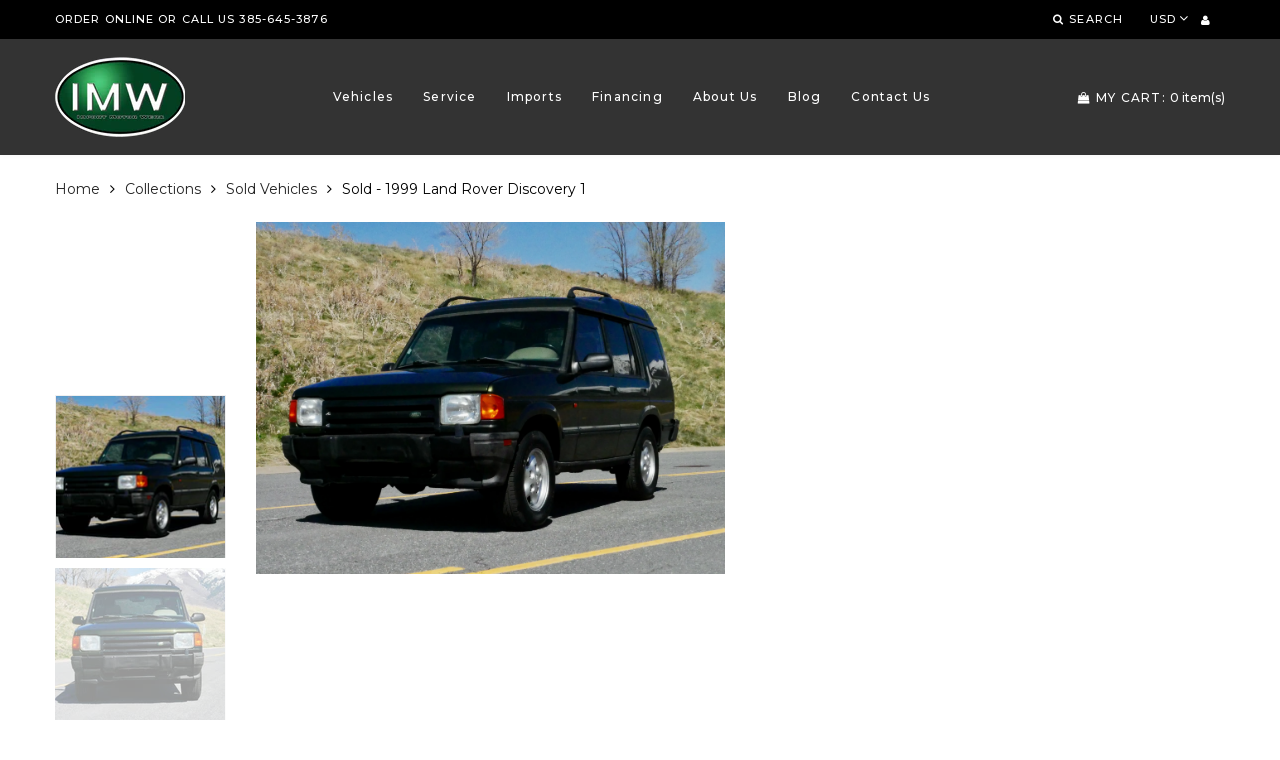

--- FILE ---
content_type: text/html; charset=utf-8
request_url: https://www.importmotorwerx.com/collections/sold-vehicles/products/copy-of-sold-1997-the-squire-land-rover-discovery-sd
body_size: 30369
content:
<!doctype html>
<html lang="en" class="color_scheme">
	<head>
		<meta charset="utf-8">

		

		<title>
			SOLD! 1999 &quot;The Green New Deal&quot; Land Rover Discovery - Import Motor

			
				&ndash; Import Motor Werx
			
		</title>

		<link rel="canonical" href="https://www.importmotorwerx.com/products/copy-of-sold-1997-the-squire-land-rover-discovery-sd">

		

		
			<meta name="description" content="The &quot;Green New Deal&quot; Discovery -US Spec Truck 4.0L V8, 4 Automatic Transmission Low miles of 108K. Available in Now as Is, or have us build it to - Import Motor Werx">
		

		<meta name="viewport" content="width=device-width, initial-scale=1, maximum-scale=1" />

		<!--[if IE]>
			<meta http-equiv="X-UA-Compatible" content="IE=edge,chrome=1">
		<![endif]-->

		<style>
			html,
			body {overflow-x: hidden;}
			.row {overflow: hidden;}

			#page_preloader__bg {background: #fff;position: fixed;top: 0;right: 0;bottom: 0;left: 0;z-index: 1000;
			-webkit-transition: opacity .1s ease-in-out .05s, z-index .1s ease-in-out .05s;
			   -moz-transition: opacity .1s ease-in-out .05s, z-index .1s ease-in-out .05s;
					transition: opacity .1s ease-in-out .05s, z-index .1s ease-in-out .05s;

			-webkit-transform: translate3d(0, 0, 0);
				-ms-transform: translate3d(0, 0, 0);
				 -o-transform: translate3d(0, 0, 0);
					transform: translate3d(0, 0, 0);
			}
			#page_preloader__bg.off {opacity: 0;z-index: -10;}


			#page_preloader__img {margin: -50px 0 0 -50px;position: absolute;top: 50%;left: 50%;z-index: 1001;
			-webkit-transition: transform .2s ease-in-out;
			   -moz-transition: transform .2s ease-in-out;
					transition: transform .2s ease-in-out;

			-webkit-transform: scale3d(1, 1, 1);
				-ms-transform: scale3d(1, 1, 1);
				 -o-transform: scale3d(1, 1, 1);
					transform: scale3d(1, 1, 1);
			}
			#page_preloader__img.off {
			-webkit-transform: scale3d(0, 0, 1);
				-ms-transform: scale3d(0, 0, 1);
				 -o-transform: scale3d(0, 0, 1);
					transform: scale3d(0, 0, 1);
			}

			.container{margin-right:auto;margin-left:auto}@media (max-width: 767px){.container{padding-left:15px;padding-right:15px}}@media (min-width: 768px){.container{width:750px}}@media (min-width: 992px){.container{width:970px}}@media (min-width: 1200px){.container{width:1170px}}.container-fluid{margin-right:auto;margin-left:auto;padding-right:15px;padding-left:15px}.row{margin-right:-15px;margin-left:-15px}.row:after{content:'';display:table;clear:both}.col-xs-1,.col-sm-1,.col-md-1,.col-lg-1,.col-xs-2,.col-sm-2,.col-md-2,.col-lg-2,.col-xs-3,.col-sm-3,.col-md-3,.col-lg-3,.col-xs-4,.col-sm-4,.col-md-4,.col-lg-4,.col-xs-5,.col-sm-5,.col-md-5,.col-lg-5,.col-xs-6,.col-sm-6,.col-md-6,.col-lg-6,.col-xs-7,.col-sm-7,.col-md-7,.col-lg-7,.col-xs-8,.col-sm-8,.col-md-8,.col-lg-8,.col-xs-9,.col-sm-9,.col-md-9,.col-lg-9,.col-xs-10,.col-sm-10,.col-md-10,.col-lg-10,.col-xs-11,.col-sm-11,.col-md-11,.col-lg-11,.col-xs-12,.col-sm-12,.col-md-12,.col-lg-12{min-height:1px;padding-right:15px;padding-left:15px;position:relative}.col-xs-1,.col-xs-2,.col-xs-3,.col-xs-4,.col-xs-5,.col-xs-6,.col-xs-7,.col-xs-8,.col-xs-9,.col-xs-10,.col-xs-11,.col-xs-12{float:left}.col-xs-12{width:100%}.col-xs-11{width:91.66666667%}.col-xs-10{width:83.33333333%}.col-xs-9{width:75%}.col-xs-8{width:66.66666667%}.col-xs-7{width:58.33333333%}.col-xs-6{width:50%}.col-xs-5{width:41.66666667%}.col-xs-4{width:33.33333333%}.col-xs-3{width:25%}.col-xs-2{width:16.66666667%}.col-xs-1{width:8.33333333%}.col-xs-pull-12{right:100%}.col-xs-pull-11{right:91.66666667%}.col-xs-pull-10{right:83.33333333%}.col-xs-pull-9{right:75%}.col-xs-pull-8{right:66.66666667%}.col-xs-pull-7{right:58.33333333%}.col-xs-pull-6{right:50%}.col-xs-pull-5{right:41.66666667%}.col-xs-pull-4{right:33.33333333%}.col-xs-pull-3{right:25%}.col-xs-pull-2{right:16.66666667%}.col-xs-pull-1{right:8.33333333%}.col-xs-pull-0{right:auto}.col-xs-push-12{left:100%}.col-xs-push-11{left:91.66666667%}.col-xs-push-10{left:83.33333333%}.col-xs-push-9{left:75%}.col-xs-push-8{left:66.66666667%}.col-xs-push-7{left:58.33333333%}.col-xs-push-6{left:50%}.col-xs-push-5{left:41.66666667%}.col-xs-push-4{left:33.33333333%}.col-xs-push-3{left:25%}.col-xs-push-2{left:16.66666667%}.col-xs-push-1{left:8.33333333%}.col-xs-push-0{left:auto}.col-xs-offset-12{margin-left:100%}.col-xs-offset-11{margin-left:91.66666667%}.col-xs-offset-10{margin-left:83.33333333%}.col-xs-offset-9{margin-left:75%}.col-xs-offset-8{margin-left:66.66666667%}.col-xs-offset-7{margin-left:58.33333333%}.col-xs-offset-6{margin-left:50%}.col-xs-offset-5{margin-left:41.66666667%}.col-xs-offset-4{margin-left:33.33333333%}.col-xs-offset-3{margin-left:25%}.col-xs-offset-2{margin-left:16.66666667%}.col-xs-offset-1{margin-left:8.33333333%}.col-xs-offset-0{margin-left:0}@media (min-width: 768px){.col-sm-1,.col-sm-2,.col-sm-3,.col-sm-4,.col-sm-5,.col-sm-6,.col-sm-7,.col-sm-8,.col-sm-9,.col-sm-10,.col-sm-11,.col-sm-12{float:left}.col-sm-12{width:100%}.col-sm-11{width:91.66666667%}.col-sm-10{width:83.33333333%}.col-sm-9{width:75%}.col-sm-8{width:66.66666667%}.col-sm-7{width:58.33333333%}.col-sm-6{width:50%}.col-sm-5{width:41.66666667%}.col-sm-4{width:33.33333333%}.col-sm-3{width:25%}.col-sm-2{width:16.66666667%}.col-sm-1{width:8.33333333%}.col-sm-pull-12{right:100%}.col-sm-pull-11{right:91.66666667%}.col-sm-pull-10{right:83.33333333%}.col-sm-pull-9{right:75%}.col-sm-pull-8{right:66.66666667%}.col-sm-pull-7{right:58.33333333%}.col-sm-pull-6{right:50%}.col-sm-pull-5{right:41.66666667%}.col-sm-pull-4{right:33.33333333%}.col-sm-pull-3{right:25%}.col-sm-pull-2{right:16.66666667%}.col-sm-pull-1{right:8.33333333%}.col-sm-pull-0{right:auto}.col-sm-push-12{left:100%}.col-sm-push-11{left:91.66666667%}.col-sm-push-10{left:83.33333333%}.col-sm-push-9{left:75%}.col-sm-push-8{left:66.66666667%}.col-sm-push-7{left:58.33333333%}.col-sm-push-6{left:50%}.col-sm-push-5{left:41.66666667%}.col-sm-push-4{left:33.33333333%}.col-sm-push-3{left:25%}.col-sm-push-2{left:16.66666667%}.col-sm-push-1{left:8.33333333%}.col-sm-push-0{left:auto}.col-sm-offset-12{margin-left:100%}.col-sm-offset-11{margin-left:91.66666667%}.col-sm-offset-10{margin-left:83.33333333%}.col-sm-offset-9{margin-left:75%}.col-sm-offset-8{margin-left:66.66666667%}.col-sm-offset-7{margin-left:58.33333333%}.col-sm-offset-6{margin-left:50%}.col-sm-offset-5{margin-left:41.66666667%}.col-sm-offset-4{margin-left:33.33333333%}.col-sm-offset-3{margin-left:25%}.col-sm-offset-2{margin-left:16.66666667%}.col-sm-offset-1{margin-left:8.33333333%}.col-sm-offset-0{margin-left:0}}@media (min-width: 992px){.col-md-1,.col-md-2,.col-md-3,.col-md-4,.col-md-5,.col-md-6,.col-md-7,.col-md-8,.col-md-9,.col-md-10,.col-md-11,.col-md-12{float:left}.col-md-12{width:100%}.col-md-11{width:91.66666667%}.col-md-10{width:83.33333333%}.col-md-9{width:75%}.col-md-8{width:66.66666667%}.col-md-7{width:58.33333333%}.col-md-6{width:50%}.col-md-5{width:41.66666667%}.col-md-4{width:33.33333333%}.col-md-3{width:25%}.col-md-2{width:16.66666667%}.col-md-1{width:8.33333333%}.col-md-pull-12{right:100%}.col-md-pull-11{right:91.66666667%}.col-md-pull-10{right:83.33333333%}.col-md-pull-9{right:75%}.col-md-pull-8{right:66.66666667%}.col-md-pull-7{right:58.33333333%}.col-md-pull-6{right:50%}.col-md-pull-5{right:41.66666667%}.col-md-pull-4{right:33.33333333%}.col-md-pull-3{right:25%}.col-md-pull-2{right:16.66666667%}.col-md-pull-1{right:8.33333333%}.col-md-pull-0{right:auto}.col-md-push-12{left:100%}.col-md-push-11{left:91.66666667%}.col-md-push-10{left:83.33333333%}.col-md-push-9{left:75%}.col-md-push-8{left:66.66666667%}.col-md-push-7{left:58.33333333%}.col-md-push-6{left:50%}.col-md-push-5{left:41.66666667%}.col-md-push-4{left:33.33333333%}.col-md-push-3{left:25%}.col-md-push-2{left:16.66666667%}.col-md-push-1{left:8.33333333%}.col-md-push-0{left:auto}.col-md-offset-12{margin-left:100%}.col-md-offset-11{margin-left:91.66666667%}.col-md-offset-10{margin-left:83.33333333%}.col-md-offset-9{margin-left:75%}.col-md-offset-8{margin-left:66.66666667%}.col-md-offset-7{margin-left:58.33333333%}.col-md-offset-6{margin-left:50%}.col-md-offset-5{margin-left:41.66666667%}.col-md-offset-4{margin-left:33.33333333%}.col-md-offset-3{margin-left:25%}.col-md-offset-2{margin-left:16.66666667%}.col-md-offset-1{margin-left:8.33333333%}.col-md-offset-0{margin-left:0}}@media (min-width: 1200px){.col-lg-1,.col-lg-2,.col-lg-3,.col-lg-4,.col-lg-5,.col-lg-6,.col-lg-7,.col-lg-8,.col-lg-9,.col-lg-10,.col-lg-11,.col-lg-12{float:left}.col-lg-12{width:100%}.col-lg-11{width:91.66666667%}.col-lg-10{width:83.33333333%}.col-lg-9{width:75%}.col-lg-8{width:66.66666667%}.col-lg-7{width:58.33333333%}.col-lg-6{width:50%}.col-lg-5{width:41.66666667%}.col-lg-4{width:33.33333333%}.col-lg-3{width:25%}.col-lg-2{width:16.66666667%}.col-lg-1{width:8.33333333%}.col-lg-pull-12{right:100%}.col-lg-pull-11{right:91.66666667%}.col-lg-pull-10{right:83.33333333%}.col-lg-pull-9{right:75%}.col-lg-pull-8{right:66.66666667%}.col-lg-pull-7{right:58.33333333%}.col-lg-pull-6{right:50%}.col-lg-pull-5{right:41.66666667%}.col-lg-pull-4{right:33.33333333%}.col-lg-pull-3{right:25%}.col-lg-pull-2{right:16.66666667%}.col-lg-pull-1{right:8.33333333%}.col-lg-pull-0{right:auto}.col-lg-push-12{left:100%}.col-lg-push-11{left:91.66666667%}.col-lg-push-10{left:83.33333333%}.col-lg-push-9{left:75%}.col-lg-push-8{left:66.66666667%}.col-lg-push-7{left:58.33333333%}.col-lg-push-6{left:50%}.col-lg-push-5{left:41.66666667%}.col-lg-push-4{left:33.33333333%}.col-lg-push-3{left:25%}.col-lg-push-2{left:16.66666667%}.col-lg-push-1{left:8.33333333%}.col-lg-push-0{left:auto}.col-lg-offset-12{margin-left:100%}.col-lg-offset-11{margin-left:91.66666667%}.col-lg-offset-10{margin-left:83.33333333%}.col-lg-offset-9{margin-left:75%}.col-lg-offset-8{margin-left:66.66666667%}.col-lg-offset-7{margin-left:58.33333333%}.col-lg-offset-6{margin-left:50%}.col-lg-offset-5{margin-left:41.66666667%}.col-lg-offset-4{margin-left:33.33333333%}.col-lg-offset-3{margin-left:25%}.col-lg-offset-2{margin-left:16.66666667%}.col-lg-offset-1{margin-left:8.33333333%}.col-lg-offset-0{margin-left:0}}.section_map{margin:0;position:relative}.section_map .map_wrapper{overflow:hidden;position:relative;z-index:1}.section_map .map_container{position:absolute;top:0;right:-44%;bottom:0;left:0;z-index:1}.section_map .map_captions__off{right:0}.section_map .map_wrapper__small{padding:19.53% 0 0 0}.section_map .map_wrapper__medium{padding:29.29% 0 0 0}.section_map .map_wrapper__large{padding:39.06% 0 0 0}
		</style>

		<script>
			var theme = {
				moneyFormat: "${{amount}}",
			};
		</script>
	<!-- BEGIN app block: shopify://apps/seowill-seoant-ai-seo/blocks/seoant-core/8e57283b-dcb0-4f7b-a947-fb5c57a0d59d -->
<!--SEOAnt Core By SEOAnt Teams, v0.1.6 START -->







    <!-- BEGIN app snippet: Product-JSON-LD --><script type="application/ld+json">
    [
        {}
        ,
        {
            "@context": "https://schema.org",
            "@type": "BreadcrumbList",
            "itemListElement": [
                {
                    "@type": "ListItem",
                    "position": 1,
                    "item": {
                        "@type": "Website",
                        "@id": "https://www.importmotorwerx.com",
                        "name": "Import Motor Werx home"
                    }
                },
                {
                    "@type": "ListItem",
                    "position": 2,
                    "item": {
                        "@type": "WebPage",
                        "@id": "https://www.importmotorwerx.com/products/copy-of-sold-1997-the-squire-land-rover-discovery-sd",
                        "name": "Sold - 1999 Land Rover Discovery 1"
                    }
                }
            ]
        }
        ]
</script>

<!-- END app snippet -->


<!-- SON-LD generated By SEOAnt END -->



<!-- Start : SEOAnt BrokenLink Redirect --><script type="text/javascript">
    !function(t){var e={};function r(n){if(e[n])return e[n].exports;var o=e[n]={i:n,l:!1,exports:{}};return t[n].call(o.exports,o,o.exports,r),o.l=!0,o.exports}r.m=t,r.c=e,r.d=function(t,e,n){r.o(t,e)||Object.defineProperty(t,e,{enumerable:!0,get:n})},r.r=function(t){"undefined"!==typeof Symbol&&Symbol.toStringTag&&Object.defineProperty(t,Symbol.toStringTag,{value:"Module"}),Object.defineProperty(t,"__esModule",{value:!0})},r.t=function(t,e){if(1&e&&(t=r(t)),8&e)return t;if(4&e&&"object"===typeof t&&t&&t.__esModule)return t;var n=Object.create(null);if(r.r(n),Object.defineProperty(n,"default",{enumerable:!0,value:t}),2&e&&"string"!=typeof t)for(var o in t)r.d(n,o,function(e){return t[e]}.bind(null,o));return n},r.n=function(t){var e=t&&t.__esModule?function(){return t.default}:function(){return t};return r.d(e,"a",e),e},r.o=function(t,e){return Object.prototype.hasOwnProperty.call(t,e)},r.p="",r(r.s=11)}([function(t,e,r){"use strict";var n=r(2),o=Object.prototype.toString;function i(t){return"[object Array]"===o.call(t)}function a(t){return"undefined"===typeof t}function u(t){return null!==t&&"object"===typeof t}function s(t){return"[object Function]"===o.call(t)}function c(t,e){if(null!==t&&"undefined"!==typeof t)if("object"!==typeof t&&(t=[t]),i(t))for(var r=0,n=t.length;r<n;r++)e.call(null,t[r],r,t);else for(var o in t)Object.prototype.hasOwnProperty.call(t,o)&&e.call(null,t[o],o,t)}t.exports={isArray:i,isArrayBuffer:function(t){return"[object ArrayBuffer]"===o.call(t)},isBuffer:function(t){return null!==t&&!a(t)&&null!==t.constructor&&!a(t.constructor)&&"function"===typeof t.constructor.isBuffer&&t.constructor.isBuffer(t)},isFormData:function(t){return"undefined"!==typeof FormData&&t instanceof FormData},isArrayBufferView:function(t){return"undefined"!==typeof ArrayBuffer&&ArrayBuffer.isView?ArrayBuffer.isView(t):t&&t.buffer&&t.buffer instanceof ArrayBuffer},isString:function(t){return"string"===typeof t},isNumber:function(t){return"number"===typeof t},isObject:u,isUndefined:a,isDate:function(t){return"[object Date]"===o.call(t)},isFile:function(t){return"[object File]"===o.call(t)},isBlob:function(t){return"[object Blob]"===o.call(t)},isFunction:s,isStream:function(t){return u(t)&&s(t.pipe)},isURLSearchParams:function(t){return"undefined"!==typeof URLSearchParams&&t instanceof URLSearchParams},isStandardBrowserEnv:function(){return("undefined"===typeof navigator||"ReactNative"!==navigator.product&&"NativeScript"!==navigator.product&&"NS"!==navigator.product)&&("undefined"!==typeof window&&"undefined"!==typeof document)},forEach:c,merge:function t(){var e={};function r(r,n){"object"===typeof e[n]&&"object"===typeof r?e[n]=t(e[n],r):e[n]=r}for(var n=0,o=arguments.length;n<o;n++)c(arguments[n],r);return e},deepMerge:function t(){var e={};function r(r,n){"object"===typeof e[n]&&"object"===typeof r?e[n]=t(e[n],r):e[n]="object"===typeof r?t({},r):r}for(var n=0,o=arguments.length;n<o;n++)c(arguments[n],r);return e},extend:function(t,e,r){return c(e,(function(e,o){t[o]=r&&"function"===typeof e?n(e,r):e})),t},trim:function(t){return t.replace(/^\s*/,"").replace(/\s*$/,"")}}},function(t,e,r){t.exports=r(12)},function(t,e,r){"use strict";t.exports=function(t,e){return function(){for(var r=new Array(arguments.length),n=0;n<r.length;n++)r[n]=arguments[n];return t.apply(e,r)}}},function(t,e,r){"use strict";var n=r(0);function o(t){return encodeURIComponent(t).replace(/%40/gi,"@").replace(/%3A/gi,":").replace(/%24/g,"$").replace(/%2C/gi,",").replace(/%20/g,"+").replace(/%5B/gi,"[").replace(/%5D/gi,"]")}t.exports=function(t,e,r){if(!e)return t;var i;if(r)i=r(e);else if(n.isURLSearchParams(e))i=e.toString();else{var a=[];n.forEach(e,(function(t,e){null!==t&&"undefined"!==typeof t&&(n.isArray(t)?e+="[]":t=[t],n.forEach(t,(function(t){n.isDate(t)?t=t.toISOString():n.isObject(t)&&(t=JSON.stringify(t)),a.push(o(e)+"="+o(t))})))})),i=a.join("&")}if(i){var u=t.indexOf("#");-1!==u&&(t=t.slice(0,u)),t+=(-1===t.indexOf("?")?"?":"&")+i}return t}},function(t,e,r){"use strict";t.exports=function(t){return!(!t||!t.__CANCEL__)}},function(t,e,r){"use strict";(function(e){var n=r(0),o=r(19),i={"Content-Type":"application/x-www-form-urlencoded"};function a(t,e){!n.isUndefined(t)&&n.isUndefined(t["Content-Type"])&&(t["Content-Type"]=e)}var u={adapter:function(){var t;return("undefined"!==typeof XMLHttpRequest||"undefined"!==typeof e&&"[object process]"===Object.prototype.toString.call(e))&&(t=r(6)),t}(),transformRequest:[function(t,e){return o(e,"Accept"),o(e,"Content-Type"),n.isFormData(t)||n.isArrayBuffer(t)||n.isBuffer(t)||n.isStream(t)||n.isFile(t)||n.isBlob(t)?t:n.isArrayBufferView(t)?t.buffer:n.isURLSearchParams(t)?(a(e,"application/x-www-form-urlencoded;charset=utf-8"),t.toString()):n.isObject(t)?(a(e,"application/json;charset=utf-8"),JSON.stringify(t)):t}],transformResponse:[function(t){if("string"===typeof t)try{t=JSON.parse(t)}catch(e){}return t}],timeout:0,xsrfCookieName:"XSRF-TOKEN",xsrfHeaderName:"X-XSRF-TOKEN",maxContentLength:-1,validateStatus:function(t){return t>=200&&t<300},headers:{common:{Accept:"application/json, text/plain, */*"}}};n.forEach(["delete","get","head"],(function(t){u.headers[t]={}})),n.forEach(["post","put","patch"],(function(t){u.headers[t]=n.merge(i)})),t.exports=u}).call(this,r(18))},function(t,e,r){"use strict";var n=r(0),o=r(20),i=r(3),a=r(22),u=r(25),s=r(26),c=r(7);t.exports=function(t){return new Promise((function(e,f){var l=t.data,p=t.headers;n.isFormData(l)&&delete p["Content-Type"];var h=new XMLHttpRequest;if(t.auth){var d=t.auth.username||"",m=t.auth.password||"";p.Authorization="Basic "+btoa(d+":"+m)}var y=a(t.baseURL,t.url);if(h.open(t.method.toUpperCase(),i(y,t.params,t.paramsSerializer),!0),h.timeout=t.timeout,h.onreadystatechange=function(){if(h&&4===h.readyState&&(0!==h.status||h.responseURL&&0===h.responseURL.indexOf("file:"))){var r="getAllResponseHeaders"in h?u(h.getAllResponseHeaders()):null,n={data:t.responseType&&"text"!==t.responseType?h.response:h.responseText,status:h.status,statusText:h.statusText,headers:r,config:t,request:h};o(e,f,n),h=null}},h.onabort=function(){h&&(f(c("Request aborted",t,"ECONNABORTED",h)),h=null)},h.onerror=function(){f(c("Network Error",t,null,h)),h=null},h.ontimeout=function(){var e="timeout of "+t.timeout+"ms exceeded";t.timeoutErrorMessage&&(e=t.timeoutErrorMessage),f(c(e,t,"ECONNABORTED",h)),h=null},n.isStandardBrowserEnv()){var v=r(27),g=(t.withCredentials||s(y))&&t.xsrfCookieName?v.read(t.xsrfCookieName):void 0;g&&(p[t.xsrfHeaderName]=g)}if("setRequestHeader"in h&&n.forEach(p,(function(t,e){"undefined"===typeof l&&"content-type"===e.toLowerCase()?delete p[e]:h.setRequestHeader(e,t)})),n.isUndefined(t.withCredentials)||(h.withCredentials=!!t.withCredentials),t.responseType)try{h.responseType=t.responseType}catch(w){if("json"!==t.responseType)throw w}"function"===typeof t.onDownloadProgress&&h.addEventListener("progress",t.onDownloadProgress),"function"===typeof t.onUploadProgress&&h.upload&&h.upload.addEventListener("progress",t.onUploadProgress),t.cancelToken&&t.cancelToken.promise.then((function(t){h&&(h.abort(),f(t),h=null)})),void 0===l&&(l=null),h.send(l)}))}},function(t,e,r){"use strict";var n=r(21);t.exports=function(t,e,r,o,i){var a=new Error(t);return n(a,e,r,o,i)}},function(t,e,r){"use strict";var n=r(0);t.exports=function(t,e){e=e||{};var r={},o=["url","method","params","data"],i=["headers","auth","proxy"],a=["baseURL","url","transformRequest","transformResponse","paramsSerializer","timeout","withCredentials","adapter","responseType","xsrfCookieName","xsrfHeaderName","onUploadProgress","onDownloadProgress","maxContentLength","validateStatus","maxRedirects","httpAgent","httpsAgent","cancelToken","socketPath"];n.forEach(o,(function(t){"undefined"!==typeof e[t]&&(r[t]=e[t])})),n.forEach(i,(function(o){n.isObject(e[o])?r[o]=n.deepMerge(t[o],e[o]):"undefined"!==typeof e[o]?r[o]=e[o]:n.isObject(t[o])?r[o]=n.deepMerge(t[o]):"undefined"!==typeof t[o]&&(r[o]=t[o])})),n.forEach(a,(function(n){"undefined"!==typeof e[n]?r[n]=e[n]:"undefined"!==typeof t[n]&&(r[n]=t[n])}));var u=o.concat(i).concat(a),s=Object.keys(e).filter((function(t){return-1===u.indexOf(t)}));return n.forEach(s,(function(n){"undefined"!==typeof e[n]?r[n]=e[n]:"undefined"!==typeof t[n]&&(r[n]=t[n])})),r}},function(t,e,r){"use strict";function n(t){this.message=t}n.prototype.toString=function(){return"Cancel"+(this.message?": "+this.message:"")},n.prototype.__CANCEL__=!0,t.exports=n},function(t,e,r){t.exports=r(13)},function(t,e,r){t.exports=r(30)},function(t,e,r){var n=function(t){"use strict";var e=Object.prototype,r=e.hasOwnProperty,n="function"===typeof Symbol?Symbol:{},o=n.iterator||"@@iterator",i=n.asyncIterator||"@@asyncIterator",a=n.toStringTag||"@@toStringTag";function u(t,e,r){return Object.defineProperty(t,e,{value:r,enumerable:!0,configurable:!0,writable:!0}),t[e]}try{u({},"")}catch(S){u=function(t,e,r){return t[e]=r}}function s(t,e,r,n){var o=e&&e.prototype instanceof l?e:l,i=Object.create(o.prototype),a=new L(n||[]);return i._invoke=function(t,e,r){var n="suspendedStart";return function(o,i){if("executing"===n)throw new Error("Generator is already running");if("completed"===n){if("throw"===o)throw i;return j()}for(r.method=o,r.arg=i;;){var a=r.delegate;if(a){var u=x(a,r);if(u){if(u===f)continue;return u}}if("next"===r.method)r.sent=r._sent=r.arg;else if("throw"===r.method){if("suspendedStart"===n)throw n="completed",r.arg;r.dispatchException(r.arg)}else"return"===r.method&&r.abrupt("return",r.arg);n="executing";var s=c(t,e,r);if("normal"===s.type){if(n=r.done?"completed":"suspendedYield",s.arg===f)continue;return{value:s.arg,done:r.done}}"throw"===s.type&&(n="completed",r.method="throw",r.arg=s.arg)}}}(t,r,a),i}function c(t,e,r){try{return{type:"normal",arg:t.call(e,r)}}catch(S){return{type:"throw",arg:S}}}t.wrap=s;var f={};function l(){}function p(){}function h(){}var d={};d[o]=function(){return this};var m=Object.getPrototypeOf,y=m&&m(m(T([])));y&&y!==e&&r.call(y,o)&&(d=y);var v=h.prototype=l.prototype=Object.create(d);function g(t){["next","throw","return"].forEach((function(e){u(t,e,(function(t){return this._invoke(e,t)}))}))}function w(t,e){var n;this._invoke=function(o,i){function a(){return new e((function(n,a){!function n(o,i,a,u){var s=c(t[o],t,i);if("throw"!==s.type){var f=s.arg,l=f.value;return l&&"object"===typeof l&&r.call(l,"__await")?e.resolve(l.__await).then((function(t){n("next",t,a,u)}),(function(t){n("throw",t,a,u)})):e.resolve(l).then((function(t){f.value=t,a(f)}),(function(t){return n("throw",t,a,u)}))}u(s.arg)}(o,i,n,a)}))}return n=n?n.then(a,a):a()}}function x(t,e){var r=t.iterator[e.method];if(void 0===r){if(e.delegate=null,"throw"===e.method){if(t.iterator.return&&(e.method="return",e.arg=void 0,x(t,e),"throw"===e.method))return f;e.method="throw",e.arg=new TypeError("The iterator does not provide a 'throw' method")}return f}var n=c(r,t.iterator,e.arg);if("throw"===n.type)return e.method="throw",e.arg=n.arg,e.delegate=null,f;var o=n.arg;return o?o.done?(e[t.resultName]=o.value,e.next=t.nextLoc,"return"!==e.method&&(e.method="next",e.arg=void 0),e.delegate=null,f):o:(e.method="throw",e.arg=new TypeError("iterator result is not an object"),e.delegate=null,f)}function b(t){var e={tryLoc:t[0]};1 in t&&(e.catchLoc=t[1]),2 in t&&(e.finallyLoc=t[2],e.afterLoc=t[3]),this.tryEntries.push(e)}function E(t){var e=t.completion||{};e.type="normal",delete e.arg,t.completion=e}function L(t){this.tryEntries=[{tryLoc:"root"}],t.forEach(b,this),this.reset(!0)}function T(t){if(t){var e=t[o];if(e)return e.call(t);if("function"===typeof t.next)return t;if(!isNaN(t.length)){var n=-1,i=function e(){for(;++n<t.length;)if(r.call(t,n))return e.value=t[n],e.done=!1,e;return e.value=void 0,e.done=!0,e};return i.next=i}}return{next:j}}function j(){return{value:void 0,done:!0}}return p.prototype=v.constructor=h,h.constructor=p,p.displayName=u(h,a,"GeneratorFunction"),t.isGeneratorFunction=function(t){var e="function"===typeof t&&t.constructor;return!!e&&(e===p||"GeneratorFunction"===(e.displayName||e.name))},t.mark=function(t){return Object.setPrototypeOf?Object.setPrototypeOf(t,h):(t.__proto__=h,u(t,a,"GeneratorFunction")),t.prototype=Object.create(v),t},t.awrap=function(t){return{__await:t}},g(w.prototype),w.prototype[i]=function(){return this},t.AsyncIterator=w,t.async=function(e,r,n,o,i){void 0===i&&(i=Promise);var a=new w(s(e,r,n,o),i);return t.isGeneratorFunction(r)?a:a.next().then((function(t){return t.done?t.value:a.next()}))},g(v),u(v,a,"Generator"),v[o]=function(){return this},v.toString=function(){return"[object Generator]"},t.keys=function(t){var e=[];for(var r in t)e.push(r);return e.reverse(),function r(){for(;e.length;){var n=e.pop();if(n in t)return r.value=n,r.done=!1,r}return r.done=!0,r}},t.values=T,L.prototype={constructor:L,reset:function(t){if(this.prev=0,this.next=0,this.sent=this._sent=void 0,this.done=!1,this.delegate=null,this.method="next",this.arg=void 0,this.tryEntries.forEach(E),!t)for(var e in this)"t"===e.charAt(0)&&r.call(this,e)&&!isNaN(+e.slice(1))&&(this[e]=void 0)},stop:function(){this.done=!0;var t=this.tryEntries[0].completion;if("throw"===t.type)throw t.arg;return this.rval},dispatchException:function(t){if(this.done)throw t;var e=this;function n(r,n){return a.type="throw",a.arg=t,e.next=r,n&&(e.method="next",e.arg=void 0),!!n}for(var o=this.tryEntries.length-1;o>=0;--o){var i=this.tryEntries[o],a=i.completion;if("root"===i.tryLoc)return n("end");if(i.tryLoc<=this.prev){var u=r.call(i,"catchLoc"),s=r.call(i,"finallyLoc");if(u&&s){if(this.prev<i.catchLoc)return n(i.catchLoc,!0);if(this.prev<i.finallyLoc)return n(i.finallyLoc)}else if(u){if(this.prev<i.catchLoc)return n(i.catchLoc,!0)}else{if(!s)throw new Error("try statement without catch or finally");if(this.prev<i.finallyLoc)return n(i.finallyLoc)}}}},abrupt:function(t,e){for(var n=this.tryEntries.length-1;n>=0;--n){var o=this.tryEntries[n];if(o.tryLoc<=this.prev&&r.call(o,"finallyLoc")&&this.prev<o.finallyLoc){var i=o;break}}i&&("break"===t||"continue"===t)&&i.tryLoc<=e&&e<=i.finallyLoc&&(i=null);var a=i?i.completion:{};return a.type=t,a.arg=e,i?(this.method="next",this.next=i.finallyLoc,f):this.complete(a)},complete:function(t,e){if("throw"===t.type)throw t.arg;return"break"===t.type||"continue"===t.type?this.next=t.arg:"return"===t.type?(this.rval=this.arg=t.arg,this.method="return",this.next="end"):"normal"===t.type&&e&&(this.next=e),f},finish:function(t){for(var e=this.tryEntries.length-1;e>=0;--e){var r=this.tryEntries[e];if(r.finallyLoc===t)return this.complete(r.completion,r.afterLoc),E(r),f}},catch:function(t){for(var e=this.tryEntries.length-1;e>=0;--e){var r=this.tryEntries[e];if(r.tryLoc===t){var n=r.completion;if("throw"===n.type){var o=n.arg;E(r)}return o}}throw new Error("illegal catch attempt")},delegateYield:function(t,e,r){return this.delegate={iterator:T(t),resultName:e,nextLoc:r},"next"===this.method&&(this.arg=void 0),f}},t}(t.exports);try{regeneratorRuntime=n}catch(o){Function("r","regeneratorRuntime = r")(n)}},function(t,e,r){"use strict";var n=r(0),o=r(2),i=r(14),a=r(8);function u(t){var e=new i(t),r=o(i.prototype.request,e);return n.extend(r,i.prototype,e),n.extend(r,e),r}var s=u(r(5));s.Axios=i,s.create=function(t){return u(a(s.defaults,t))},s.Cancel=r(9),s.CancelToken=r(28),s.isCancel=r(4),s.all=function(t){return Promise.all(t)},s.spread=r(29),t.exports=s,t.exports.default=s},function(t,e,r){"use strict";var n=r(0),o=r(3),i=r(15),a=r(16),u=r(8);function s(t){this.defaults=t,this.interceptors={request:new i,response:new i}}s.prototype.request=function(t){"string"===typeof t?(t=arguments[1]||{}).url=arguments[0]:t=t||{},(t=u(this.defaults,t)).method?t.method=t.method.toLowerCase():this.defaults.method?t.method=this.defaults.method.toLowerCase():t.method="get";var e=[a,void 0],r=Promise.resolve(t);for(this.interceptors.request.forEach((function(t){e.unshift(t.fulfilled,t.rejected)})),this.interceptors.response.forEach((function(t){e.push(t.fulfilled,t.rejected)}));e.length;)r=r.then(e.shift(),e.shift());return r},s.prototype.getUri=function(t){return t=u(this.defaults,t),o(t.url,t.params,t.paramsSerializer).replace(/^\?/,"")},n.forEach(["delete","get","head","options"],(function(t){s.prototype[t]=function(e,r){return this.request(n.merge(r||{},{method:t,url:e}))}})),n.forEach(["post","put","patch"],(function(t){s.prototype[t]=function(e,r,o){return this.request(n.merge(o||{},{method:t,url:e,data:r}))}})),t.exports=s},function(t,e,r){"use strict";var n=r(0);function o(){this.handlers=[]}o.prototype.use=function(t,e){return this.handlers.push({fulfilled:t,rejected:e}),this.handlers.length-1},o.prototype.eject=function(t){this.handlers[t]&&(this.handlers[t]=null)},o.prototype.forEach=function(t){n.forEach(this.handlers,(function(e){null!==e&&t(e)}))},t.exports=o},function(t,e,r){"use strict";var n=r(0),o=r(17),i=r(4),a=r(5);function u(t){t.cancelToken&&t.cancelToken.throwIfRequested()}t.exports=function(t){return u(t),t.headers=t.headers||{},t.data=o(t.data,t.headers,t.transformRequest),t.headers=n.merge(t.headers.common||{},t.headers[t.method]||{},t.headers),n.forEach(["delete","get","head","post","put","patch","common"],(function(e){delete t.headers[e]})),(t.adapter||a.adapter)(t).then((function(e){return u(t),e.data=o(e.data,e.headers,t.transformResponse),e}),(function(e){return i(e)||(u(t),e&&e.response&&(e.response.data=o(e.response.data,e.response.headers,t.transformResponse))),Promise.reject(e)}))}},function(t,e,r){"use strict";var n=r(0);t.exports=function(t,e,r){return n.forEach(r,(function(r){t=r(t,e)})),t}},function(t,e){var r,n,o=t.exports={};function i(){throw new Error("setTimeout has not been defined")}function a(){throw new Error("clearTimeout has not been defined")}function u(t){if(r===setTimeout)return setTimeout(t,0);if((r===i||!r)&&setTimeout)return r=setTimeout,setTimeout(t,0);try{return r(t,0)}catch(e){try{return r.call(null,t,0)}catch(e){return r.call(this,t,0)}}}!function(){try{r="function"===typeof setTimeout?setTimeout:i}catch(t){r=i}try{n="function"===typeof clearTimeout?clearTimeout:a}catch(t){n=a}}();var s,c=[],f=!1,l=-1;function p(){f&&s&&(f=!1,s.length?c=s.concat(c):l=-1,c.length&&h())}function h(){if(!f){var t=u(p);f=!0;for(var e=c.length;e;){for(s=c,c=[];++l<e;)s&&s[l].run();l=-1,e=c.length}s=null,f=!1,function(t){if(n===clearTimeout)return clearTimeout(t);if((n===a||!n)&&clearTimeout)return n=clearTimeout,clearTimeout(t);try{n(t)}catch(e){try{return n.call(null,t)}catch(e){return n.call(this,t)}}}(t)}}function d(t,e){this.fun=t,this.array=e}function m(){}o.nextTick=function(t){var e=new Array(arguments.length-1);if(arguments.length>1)for(var r=1;r<arguments.length;r++)e[r-1]=arguments[r];c.push(new d(t,e)),1!==c.length||f||u(h)},d.prototype.run=function(){this.fun.apply(null,this.array)},o.title="browser",o.browser=!0,o.env={},o.argv=[],o.version="",o.versions={},o.on=m,o.addListener=m,o.once=m,o.off=m,o.removeListener=m,o.removeAllListeners=m,o.emit=m,o.prependListener=m,o.prependOnceListener=m,o.listeners=function(t){return[]},o.binding=function(t){throw new Error("process.binding is not supported")},o.cwd=function(){return"/"},o.chdir=function(t){throw new Error("process.chdir is not supported")},o.umask=function(){return 0}},function(t,e,r){"use strict";var n=r(0);t.exports=function(t,e){n.forEach(t,(function(r,n){n!==e&&n.toUpperCase()===e.toUpperCase()&&(t[e]=r,delete t[n])}))}},function(t,e,r){"use strict";var n=r(7);t.exports=function(t,e,r){var o=r.config.validateStatus;!o||o(r.status)?t(r):e(n("Request failed with status code "+r.status,r.config,null,r.request,r))}},function(t,e,r){"use strict";t.exports=function(t,e,r,n,o){return t.config=e,r&&(t.code=r),t.request=n,t.response=o,t.isAxiosError=!0,t.toJSON=function(){return{message:this.message,name:this.name,description:this.description,number:this.number,fileName:this.fileName,lineNumber:this.lineNumber,columnNumber:this.columnNumber,stack:this.stack,config:this.config,code:this.code}},t}},function(t,e,r){"use strict";var n=r(23),o=r(24);t.exports=function(t,e){return t&&!n(e)?o(t,e):e}},function(t,e,r){"use strict";t.exports=function(t){return/^([a-z][a-z\d\+\-\.]*:)?\/\//i.test(t)}},function(t,e,r){"use strict";t.exports=function(t,e){return e?t.replace(/\/+$/,"")+"/"+e.replace(/^\/+/,""):t}},function(t,e,r){"use strict";var n=r(0),o=["age","authorization","content-length","content-type","etag","expires","from","host","if-modified-since","if-unmodified-since","last-modified","location","max-forwards","proxy-authorization","referer","retry-after","user-agent"];t.exports=function(t){var e,r,i,a={};return t?(n.forEach(t.split("\n"),(function(t){if(i=t.indexOf(":"),e=n.trim(t.substr(0,i)).toLowerCase(),r=n.trim(t.substr(i+1)),e){if(a[e]&&o.indexOf(e)>=0)return;a[e]="set-cookie"===e?(a[e]?a[e]:[]).concat([r]):a[e]?a[e]+", "+r:r}})),a):a}},function(t,e,r){"use strict";var n=r(0);t.exports=n.isStandardBrowserEnv()?function(){var t,e=/(msie|trident)/i.test(navigator.userAgent),r=document.createElement("a");function o(t){var n=t;return e&&(r.setAttribute("href",n),n=r.href),r.setAttribute("href",n),{href:r.href,protocol:r.protocol?r.protocol.replace(/:$/,""):"",host:r.host,search:r.search?r.search.replace(/^\?/,""):"",hash:r.hash?r.hash.replace(/^#/,""):"",hostname:r.hostname,port:r.port,pathname:"/"===r.pathname.charAt(0)?r.pathname:"/"+r.pathname}}return t=o(window.location.href),function(e){var r=n.isString(e)?o(e):e;return r.protocol===t.protocol&&r.host===t.host}}():function(){return!0}},function(t,e,r){"use strict";var n=r(0);t.exports=n.isStandardBrowserEnv()?{write:function(t,e,r,o,i,a){var u=[];u.push(t+"="+encodeURIComponent(e)),n.isNumber(r)&&u.push("expires="+new Date(r).toGMTString()),n.isString(o)&&u.push("path="+o),n.isString(i)&&u.push("domain="+i),!0===a&&u.push("secure"),document.cookie=u.join("; ")},read:function(t){var e=document.cookie.match(new RegExp("(^|;\\s*)("+t+")=([^;]*)"));return e?decodeURIComponent(e[3]):null},remove:function(t){this.write(t,"",Date.now()-864e5)}}:{write:function(){},read:function(){return null},remove:function(){}}},function(t,e,r){"use strict";var n=r(9);function o(t){if("function"!==typeof t)throw new TypeError("executor must be a function.");var e;this.promise=new Promise((function(t){e=t}));var r=this;t((function(t){r.reason||(r.reason=new n(t),e(r.reason))}))}o.prototype.throwIfRequested=function(){if(this.reason)throw this.reason},o.source=function(){var t;return{token:new o((function(e){t=e})),cancel:t}},t.exports=o},function(t,e,r){"use strict";t.exports=function(t){return function(e){return t.apply(null,e)}}},function(t,e,r){"use strict";r.r(e);var n=r(1),o=r.n(n);function i(t,e,r,n,o,i,a){try{var u=t[i](a),s=u.value}catch(c){return void r(c)}u.done?e(s):Promise.resolve(s).then(n,o)}function a(t){return function(){var e=this,r=arguments;return new Promise((function(n,o){var a=t.apply(e,r);function u(t){i(a,n,o,u,s,"next",t)}function s(t){i(a,n,o,u,s,"throw",t)}u(void 0)}))}}var u=r(10),s=r.n(u);var c=function(t){return function(t){var e=arguments.length>1&&void 0!==arguments[1]?arguments[1]:{},r=arguments.length>2&&void 0!==arguments[2]?arguments[2]:"GET";return r=r.toUpperCase(),new Promise((function(n){var o;"GET"===r&&(o=s.a.get(t,{params:e})),o.then((function(t){n(t.data)}))}))}("https://api-app.seoant.com/api/v1/receive_id",t,"GET")};function f(){return(f=a(o.a.mark((function t(e,r,n){var i;return o.a.wrap((function(t){for(;;)switch(t.prev=t.next){case 0:return i={shop:e,code:r,seogid:n},t.next=3,c(i);case 3:t.sent;case 4:case"end":return t.stop()}}),t)})))).apply(this,arguments)}var l=window.location.href;if(-1!=l.indexOf("seogid")){var p=l.split("seogid");if(void 0!=p[1]){var h=window.location.pathname+window.location.search;window.history.pushState({},0,h),function(t,e,r){f.apply(this,arguments)}("import-motor-werx.myshopify.com","",p[1])}}}]);
</script><!-- END : SEOAnt BrokenLink Redirect -->

<!-- Added By SEOAnt AMP. v0.0.1, START --><!-- Added By SEOAnt AMP END -->

<!-- Instant Page START --><script src="https://cdn.shopify.com/extensions/019ba080-a4ad-738d-9c09-b7c1489e4a4f/seowill-seoant-ai-seo-77/assets/pagespeed-preloading.js" defer="defer"></script><!-- Instant Page END -->


<!-- Google search console START v1.0 --><!-- Google search console END v1.0 -->

<!-- Lazy Loading START --><!-- Lazy Loading END -->



<!-- Video Lazy START --><!-- Video Lazy END -->

<!--  SEOAnt Core End -->

<!-- END app block --><meta property="og:image" content="https://cdn.shopify.com/s/files/1/0322/6972/9851/products/1_db488232-8916-4e79-b4fa-23e2d1dd5edd.jpg?v=1706913824" />
<meta property="og:image:secure_url" content="https://cdn.shopify.com/s/files/1/0322/6972/9851/products/1_db488232-8916-4e79-b4fa-23e2d1dd5edd.jpg?v=1706913824" />
<meta property="og:image:width" content="4592" />
<meta property="og:image:height" content="3448" />
<meta property="og:image:alt" content="SOLD! 1999 "The Green New Deal" Land Rover Discovery LAND ROVER" />
<link href="https://monorail-edge.shopifysvc.com" rel="dns-prefetch">
<script>(function(){if ("sendBeacon" in navigator && "performance" in window) {try {var session_token_from_headers = performance.getEntriesByType('navigation')[0].serverTiming.find(x => x.name == '_s').description;} catch {var session_token_from_headers = undefined;}var session_cookie_matches = document.cookie.match(/_shopify_s=([^;]*)/);var session_token_from_cookie = session_cookie_matches && session_cookie_matches.length === 2 ? session_cookie_matches[1] : "";var session_token = session_token_from_headers || session_token_from_cookie || "";function handle_abandonment_event(e) {var entries = performance.getEntries().filter(function(entry) {return /monorail-edge.shopifysvc.com/.test(entry.name);});if (!window.abandonment_tracked && entries.length === 0) {window.abandonment_tracked = true;var currentMs = Date.now();var navigation_start = performance.timing.navigationStart;var payload = {shop_id: 32269729851,url: window.location.href,navigation_start,duration: currentMs - navigation_start,session_token,page_type: "product"};window.navigator.sendBeacon("https://monorail-edge.shopifysvc.com/v1/produce", JSON.stringify({schema_id: "online_store_buyer_site_abandonment/1.1",payload: payload,metadata: {event_created_at_ms: currentMs,event_sent_at_ms: currentMs}}));}}window.addEventListener('pagehide', handle_abandonment_event);}}());</script>
<script id="web-pixels-manager-setup">(function e(e,d,r,n,o){if(void 0===o&&(o={}),!Boolean(null===(a=null===(i=window.Shopify)||void 0===i?void 0:i.analytics)||void 0===a?void 0:a.replayQueue)){var i,a;window.Shopify=window.Shopify||{};var t=window.Shopify;t.analytics=t.analytics||{};var s=t.analytics;s.replayQueue=[],s.publish=function(e,d,r){return s.replayQueue.push([e,d,r]),!0};try{self.performance.mark("wpm:start")}catch(e){}var l=function(){var e={modern:/Edge?\/(1{2}[4-9]|1[2-9]\d|[2-9]\d{2}|\d{4,})\.\d+(\.\d+|)|Firefox\/(1{2}[4-9]|1[2-9]\d|[2-9]\d{2}|\d{4,})\.\d+(\.\d+|)|Chrom(ium|e)\/(9{2}|\d{3,})\.\d+(\.\d+|)|(Maci|X1{2}).+ Version\/(15\.\d+|(1[6-9]|[2-9]\d|\d{3,})\.\d+)([,.]\d+|)( \(\w+\)|)( Mobile\/\w+|) Safari\/|Chrome.+OPR\/(9{2}|\d{3,})\.\d+\.\d+|(CPU[ +]OS|iPhone[ +]OS|CPU[ +]iPhone|CPU IPhone OS|CPU iPad OS)[ +]+(15[._]\d+|(1[6-9]|[2-9]\d|\d{3,})[._]\d+)([._]\d+|)|Android:?[ /-](13[3-9]|1[4-9]\d|[2-9]\d{2}|\d{4,})(\.\d+|)(\.\d+|)|Android.+Firefox\/(13[5-9]|1[4-9]\d|[2-9]\d{2}|\d{4,})\.\d+(\.\d+|)|Android.+Chrom(ium|e)\/(13[3-9]|1[4-9]\d|[2-9]\d{2}|\d{4,})\.\d+(\.\d+|)|SamsungBrowser\/([2-9]\d|\d{3,})\.\d+/,legacy:/Edge?\/(1[6-9]|[2-9]\d|\d{3,})\.\d+(\.\d+|)|Firefox\/(5[4-9]|[6-9]\d|\d{3,})\.\d+(\.\d+|)|Chrom(ium|e)\/(5[1-9]|[6-9]\d|\d{3,})\.\d+(\.\d+|)([\d.]+$|.*Safari\/(?![\d.]+ Edge\/[\d.]+$))|(Maci|X1{2}).+ Version\/(10\.\d+|(1[1-9]|[2-9]\d|\d{3,})\.\d+)([,.]\d+|)( \(\w+\)|)( Mobile\/\w+|) Safari\/|Chrome.+OPR\/(3[89]|[4-9]\d|\d{3,})\.\d+\.\d+|(CPU[ +]OS|iPhone[ +]OS|CPU[ +]iPhone|CPU IPhone OS|CPU iPad OS)[ +]+(10[._]\d+|(1[1-9]|[2-9]\d|\d{3,})[._]\d+)([._]\d+|)|Android:?[ /-](13[3-9]|1[4-9]\d|[2-9]\d{2}|\d{4,})(\.\d+|)(\.\d+|)|Mobile Safari.+OPR\/([89]\d|\d{3,})\.\d+\.\d+|Android.+Firefox\/(13[5-9]|1[4-9]\d|[2-9]\d{2}|\d{4,})\.\d+(\.\d+|)|Android.+Chrom(ium|e)\/(13[3-9]|1[4-9]\d|[2-9]\d{2}|\d{4,})\.\d+(\.\d+|)|Android.+(UC? ?Browser|UCWEB|U3)[ /]?(15\.([5-9]|\d{2,})|(1[6-9]|[2-9]\d|\d{3,})\.\d+)\.\d+|SamsungBrowser\/(5\.\d+|([6-9]|\d{2,})\.\d+)|Android.+MQ{2}Browser\/(14(\.(9|\d{2,})|)|(1[5-9]|[2-9]\d|\d{3,})(\.\d+|))(\.\d+|)|K[Aa][Ii]OS\/(3\.\d+|([4-9]|\d{2,})\.\d+)(\.\d+|)/},d=e.modern,r=e.legacy,n=navigator.userAgent;return n.match(d)?"modern":n.match(r)?"legacy":"unknown"}(),u="modern"===l?"modern":"legacy",c=(null!=n?n:{modern:"",legacy:""})[u],f=function(e){return[e.baseUrl,"/wpm","/b",e.hashVersion,"modern"===e.buildTarget?"m":"l",".js"].join("")}({baseUrl:d,hashVersion:r,buildTarget:u}),m=function(e){var d=e.version,r=e.bundleTarget,n=e.surface,o=e.pageUrl,i=e.monorailEndpoint;return{emit:function(e){var a=e.status,t=e.errorMsg,s=(new Date).getTime(),l=JSON.stringify({metadata:{event_sent_at_ms:s},events:[{schema_id:"web_pixels_manager_load/3.1",payload:{version:d,bundle_target:r,page_url:o,status:a,surface:n,error_msg:t},metadata:{event_created_at_ms:s}}]});if(!i)return console&&console.warn&&console.warn("[Web Pixels Manager] No Monorail endpoint provided, skipping logging."),!1;try{return self.navigator.sendBeacon.bind(self.navigator)(i,l)}catch(e){}var u=new XMLHttpRequest;try{return u.open("POST",i,!0),u.setRequestHeader("Content-Type","text/plain"),u.send(l),!0}catch(e){return console&&console.warn&&console.warn("[Web Pixels Manager] Got an unhandled error while logging to Monorail."),!1}}}}({version:r,bundleTarget:l,surface:e.surface,pageUrl:self.location.href,monorailEndpoint:e.monorailEndpoint});try{o.browserTarget=l,function(e){var d=e.src,r=e.async,n=void 0===r||r,o=e.onload,i=e.onerror,a=e.sri,t=e.scriptDataAttributes,s=void 0===t?{}:t,l=document.createElement("script"),u=document.querySelector("head"),c=document.querySelector("body");if(l.async=n,l.src=d,a&&(l.integrity=a,l.crossOrigin="anonymous"),s)for(var f in s)if(Object.prototype.hasOwnProperty.call(s,f))try{l.dataset[f]=s[f]}catch(e){}if(o&&l.addEventListener("load",o),i&&l.addEventListener("error",i),u)u.appendChild(l);else{if(!c)throw new Error("Did not find a head or body element to append the script");c.appendChild(l)}}({src:f,async:!0,onload:function(){if(!function(){var e,d;return Boolean(null===(d=null===(e=window.Shopify)||void 0===e?void 0:e.analytics)||void 0===d?void 0:d.initialized)}()){var d=window.webPixelsManager.init(e)||void 0;if(d){var r=window.Shopify.analytics;r.replayQueue.forEach((function(e){var r=e[0],n=e[1],o=e[2];d.publishCustomEvent(r,n,o)})),r.replayQueue=[],r.publish=d.publishCustomEvent,r.visitor=d.visitor,r.initialized=!0}}},onerror:function(){return m.emit({status:"failed",errorMsg:"".concat(f," has failed to load")})},sri:function(e){var d=/^sha384-[A-Za-z0-9+/=]+$/;return"string"==typeof e&&d.test(e)}(c)?c:"",scriptDataAttributes:o}),m.emit({status:"loading"})}catch(e){m.emit({status:"failed",errorMsg:(null==e?void 0:e.message)||"Unknown error"})}}})({shopId: 32269729851,storefrontBaseUrl: "https://www.importmotorwerx.com",extensionsBaseUrl: "https://extensions.shopifycdn.com/cdn/shopifycloud/web-pixels-manager",monorailEndpoint: "https://monorail-edge.shopifysvc.com/unstable/produce_batch",surface: "storefront-renderer",enabledBetaFlags: ["2dca8a86"],webPixelsConfigList: [{"id":"654540964","configuration":"{\"config\":\"{\\\"pixel_id\\\":\\\"G-6EPB6SXX4S\\\",\\\"gtag_events\\\":[{\\\"type\\\":\\\"purchase\\\",\\\"action_label\\\":\\\"G-6EPB6SXX4S\\\"},{\\\"type\\\":\\\"page_view\\\",\\\"action_label\\\":\\\"G-6EPB6SXX4S\\\"},{\\\"type\\\":\\\"view_item\\\",\\\"action_label\\\":\\\"G-6EPB6SXX4S\\\"},{\\\"type\\\":\\\"search\\\",\\\"action_label\\\":\\\"G-6EPB6SXX4S\\\"},{\\\"type\\\":\\\"add_to_cart\\\",\\\"action_label\\\":\\\"G-6EPB6SXX4S\\\"},{\\\"type\\\":\\\"begin_checkout\\\",\\\"action_label\\\":\\\"G-6EPB6SXX4S\\\"},{\\\"type\\\":\\\"add_payment_info\\\",\\\"action_label\\\":\\\"G-6EPB6SXX4S\\\"}],\\\"enable_monitoring_mode\\\":false}\"}","eventPayloadVersion":"v1","runtimeContext":"OPEN","scriptVersion":"b2a88bafab3e21179ed38636efcd8a93","type":"APP","apiClientId":1780363,"privacyPurposes":[],"dataSharingAdjustments":{"protectedCustomerApprovalScopes":["read_customer_address","read_customer_email","read_customer_name","read_customer_personal_data","read_customer_phone"]}},{"id":"185467044","configuration":"{\"pixel_id\":\"343367460054728\",\"pixel_type\":\"facebook_pixel\",\"metaapp_system_user_token\":\"-\"}","eventPayloadVersion":"v1","runtimeContext":"OPEN","scriptVersion":"ca16bc87fe92b6042fbaa3acc2fbdaa6","type":"APP","apiClientId":2329312,"privacyPurposes":["ANALYTICS","MARKETING","SALE_OF_DATA"],"dataSharingAdjustments":{"protectedCustomerApprovalScopes":["read_customer_address","read_customer_email","read_customer_name","read_customer_personal_data","read_customer_phone"]}},{"id":"shopify-app-pixel","configuration":"{}","eventPayloadVersion":"v1","runtimeContext":"STRICT","scriptVersion":"0450","apiClientId":"shopify-pixel","type":"APP","privacyPurposes":["ANALYTICS","MARKETING"]},{"id":"shopify-custom-pixel","eventPayloadVersion":"v1","runtimeContext":"LAX","scriptVersion":"0450","apiClientId":"shopify-pixel","type":"CUSTOM","privacyPurposes":["ANALYTICS","MARKETING"]}],isMerchantRequest: false,initData: {"shop":{"name":"Import Motor Werx","paymentSettings":{"currencyCode":"USD"},"myshopifyDomain":"import-motor-werx.myshopify.com","countryCode":"US","storefrontUrl":"https:\/\/www.importmotorwerx.com"},"customer":null,"cart":null,"checkout":null,"productVariants":[{"price":{"amount":8300.0,"currencyCode":"USD"},"product":{"title":"Sold - 1999 Land Rover Discovery 1","vendor":"LAND ROVER","id":"6671078326436","untranslatedTitle":"Sold - 1999 Land Rover Discovery 1","url":"\/products\/copy-of-sold-1997-the-squire-land-rover-discovery-sd","type":"Sold"},"id":"39751120879780","image":{"src":"\/\/www.importmotorwerx.com\/cdn\/shop\/products\/1_db488232-8916-4e79-b4fa-23e2d1dd5edd.jpg?v=1706913824"},"sku":"","title":"Default Title","untranslatedTitle":"Default Title"}],"purchasingCompany":null},},"https://www.importmotorwerx.com/cdn","fcfee988w5aeb613cpc8e4bc33m6693e112",{"modern":"","legacy":""},{"shopId":"32269729851","storefrontBaseUrl":"https:\/\/www.importmotorwerx.com","extensionBaseUrl":"https:\/\/extensions.shopifycdn.com\/cdn\/shopifycloud\/web-pixels-manager","surface":"storefront-renderer","enabledBetaFlags":"[\"2dca8a86\"]","isMerchantRequest":"false","hashVersion":"fcfee988w5aeb613cpc8e4bc33m6693e112","publish":"custom","events":"[[\"page_viewed\",{}],[\"product_viewed\",{\"productVariant\":{\"price\":{\"amount\":8300.0,\"currencyCode\":\"USD\"},\"product\":{\"title\":\"Sold - 1999 Land Rover Discovery 1\",\"vendor\":\"LAND ROVER\",\"id\":\"6671078326436\",\"untranslatedTitle\":\"Sold - 1999 Land Rover Discovery 1\",\"url\":\"\/products\/copy-of-sold-1997-the-squire-land-rover-discovery-sd\",\"type\":\"Sold\"},\"id\":\"39751120879780\",\"image\":{\"src\":\"\/\/www.importmotorwerx.com\/cdn\/shop\/products\/1_db488232-8916-4e79-b4fa-23e2d1dd5edd.jpg?v=1706913824\"},\"sku\":\"\",\"title\":\"Default Title\",\"untranslatedTitle\":\"Default Title\"}}]]"});</script><script>
  window.ShopifyAnalytics = window.ShopifyAnalytics || {};
  window.ShopifyAnalytics.meta = window.ShopifyAnalytics.meta || {};
  window.ShopifyAnalytics.meta.currency = 'USD';
  var meta = {"product":{"id":6671078326436,"gid":"gid:\/\/shopify\/Product\/6671078326436","vendor":"LAND ROVER","type":"Sold","handle":"copy-of-sold-1997-the-squire-land-rover-discovery-sd","variants":[{"id":39751120879780,"price":830000,"name":"Sold - 1999 Land Rover Discovery 1","public_title":null,"sku":""}],"remote":false},"page":{"pageType":"product","resourceType":"product","resourceId":6671078326436,"requestId":"2962f9ee-883b-48d6-afa5-2937c5b002be-1768841713"}};
  for (var attr in meta) {
    window.ShopifyAnalytics.meta[attr] = meta[attr];
  }
</script>
<script class="analytics">
  (function () {
    var customDocumentWrite = function(content) {
      var jquery = null;

      if (window.jQuery) {
        jquery = window.jQuery;
      } else if (window.Checkout && window.Checkout.$) {
        jquery = window.Checkout.$;
      }

      if (jquery) {
        jquery('body').append(content);
      }
    };

    var hasLoggedConversion = function(token) {
      if (token) {
        return document.cookie.indexOf('loggedConversion=' + token) !== -1;
      }
      return false;
    }

    var setCookieIfConversion = function(token) {
      if (token) {
        var twoMonthsFromNow = new Date(Date.now());
        twoMonthsFromNow.setMonth(twoMonthsFromNow.getMonth() + 2);

        document.cookie = 'loggedConversion=' + token + '; expires=' + twoMonthsFromNow;
      }
    }

    var trekkie = window.ShopifyAnalytics.lib = window.trekkie = window.trekkie || [];
    if (trekkie.integrations) {
      return;
    }
    trekkie.methods = [
      'identify',
      'page',
      'ready',
      'track',
      'trackForm',
      'trackLink'
    ];
    trekkie.factory = function(method) {
      return function() {
        var args = Array.prototype.slice.call(arguments);
        args.unshift(method);
        trekkie.push(args);
        return trekkie;
      };
    };
    for (var i = 0; i < trekkie.methods.length; i++) {
      var key = trekkie.methods[i];
      trekkie[key] = trekkie.factory(key);
    }
    trekkie.load = function(config) {
      trekkie.config = config || {};
      trekkie.config.initialDocumentCookie = document.cookie;
      var first = document.getElementsByTagName('script')[0];
      var script = document.createElement('script');
      script.type = 'text/javascript';
      script.onerror = function(e) {
        var scriptFallback = document.createElement('script');
        scriptFallback.type = 'text/javascript';
        scriptFallback.onerror = function(error) {
                var Monorail = {
      produce: function produce(monorailDomain, schemaId, payload) {
        var currentMs = new Date().getTime();
        var event = {
          schema_id: schemaId,
          payload: payload,
          metadata: {
            event_created_at_ms: currentMs,
            event_sent_at_ms: currentMs
          }
        };
        return Monorail.sendRequest("https://" + monorailDomain + "/v1/produce", JSON.stringify(event));
      },
      sendRequest: function sendRequest(endpointUrl, payload) {
        // Try the sendBeacon API
        if (window && window.navigator && typeof window.navigator.sendBeacon === 'function' && typeof window.Blob === 'function' && !Monorail.isIos12()) {
          var blobData = new window.Blob([payload], {
            type: 'text/plain'
          });

          if (window.navigator.sendBeacon(endpointUrl, blobData)) {
            return true;
          } // sendBeacon was not successful

        } // XHR beacon

        var xhr = new XMLHttpRequest();

        try {
          xhr.open('POST', endpointUrl);
          xhr.setRequestHeader('Content-Type', 'text/plain');
          xhr.send(payload);
        } catch (e) {
          console.log(e);
        }

        return false;
      },
      isIos12: function isIos12() {
        return window.navigator.userAgent.lastIndexOf('iPhone; CPU iPhone OS 12_') !== -1 || window.navigator.userAgent.lastIndexOf('iPad; CPU OS 12_') !== -1;
      }
    };
    Monorail.produce('monorail-edge.shopifysvc.com',
      'trekkie_storefront_load_errors/1.1',
      {shop_id: 32269729851,
      theme_id: 140329681060,
      app_name: "storefront",
      context_url: window.location.href,
      source_url: "//www.importmotorwerx.com/cdn/s/trekkie.storefront.cd680fe47e6c39ca5d5df5f0a32d569bc48c0f27.min.js"});

        };
        scriptFallback.async = true;
        scriptFallback.src = '//www.importmotorwerx.com/cdn/s/trekkie.storefront.cd680fe47e6c39ca5d5df5f0a32d569bc48c0f27.min.js';
        first.parentNode.insertBefore(scriptFallback, first);
      };
      script.async = true;
      script.src = '//www.importmotorwerx.com/cdn/s/trekkie.storefront.cd680fe47e6c39ca5d5df5f0a32d569bc48c0f27.min.js';
      first.parentNode.insertBefore(script, first);
    };
    trekkie.load(
      {"Trekkie":{"appName":"storefront","development":false,"defaultAttributes":{"shopId":32269729851,"isMerchantRequest":null,"themeId":140329681060,"themeCityHash":"12338077084623090151","contentLanguage":"en","currency":"USD","eventMetadataId":"9ef41ea6-a559-4d5a-b1de-d03c88fae763"},"isServerSideCookieWritingEnabled":true,"monorailRegion":"shop_domain","enabledBetaFlags":["65f19447"]},"Session Attribution":{},"S2S":{"facebookCapiEnabled":true,"source":"trekkie-storefront-renderer","apiClientId":580111}}
    );

    var loaded = false;
    trekkie.ready(function() {
      if (loaded) return;
      loaded = true;

      window.ShopifyAnalytics.lib = window.trekkie;

      var originalDocumentWrite = document.write;
      document.write = customDocumentWrite;
      try { window.ShopifyAnalytics.merchantGoogleAnalytics.call(this); } catch(error) {};
      document.write = originalDocumentWrite;

      window.ShopifyAnalytics.lib.page(null,{"pageType":"product","resourceType":"product","resourceId":6671078326436,"requestId":"2962f9ee-883b-48d6-afa5-2937c5b002be-1768841713","shopifyEmitted":true});

      var match = window.location.pathname.match(/checkouts\/(.+)\/(thank_you|post_purchase)/)
      var token = match? match[1]: undefined;
      if (!hasLoggedConversion(token)) {
        setCookieIfConversion(token);
        window.ShopifyAnalytics.lib.track("Viewed Product",{"currency":"USD","variantId":39751120879780,"productId":6671078326436,"productGid":"gid:\/\/shopify\/Product\/6671078326436","name":"Sold - 1999 Land Rover Discovery 1","price":"8300.00","sku":"","brand":"LAND ROVER","variant":null,"category":"Sold","nonInteraction":true,"remote":false},undefined,undefined,{"shopifyEmitted":true});
      window.ShopifyAnalytics.lib.track("monorail:\/\/trekkie_storefront_viewed_product\/1.1",{"currency":"USD","variantId":39751120879780,"productId":6671078326436,"productGid":"gid:\/\/shopify\/Product\/6671078326436","name":"Sold - 1999 Land Rover Discovery 1","price":"8300.00","sku":"","brand":"LAND ROVER","variant":null,"category":"Sold","nonInteraction":true,"remote":false,"referer":"https:\/\/www.importmotorwerx.com\/collections\/sold-vehicles\/products\/copy-of-sold-1997-the-squire-land-rover-discovery-sd"});
      }
    });


        var eventsListenerScript = document.createElement('script');
        eventsListenerScript.async = true;
        eventsListenerScript.src = "//www.importmotorwerx.com/cdn/shopifycloud/storefront/assets/shop_events_listener-3da45d37.js";
        document.getElementsByTagName('head')[0].appendChild(eventsListenerScript);

})();</script>
  <script>
  if (!window.ga || (window.ga && typeof window.ga !== 'function')) {
    window.ga = function ga() {
      (window.ga.q = window.ga.q || []).push(arguments);
      if (window.Shopify && window.Shopify.analytics && typeof window.Shopify.analytics.publish === 'function') {
        window.Shopify.analytics.publish("ga_stub_called", {}, {sendTo: "google_osp_migration"});
      }
      console.error("Shopify's Google Analytics stub called with:", Array.from(arguments), "\nSee https://help.shopify.com/manual/promoting-marketing/pixels/pixel-migration#google for more information.");
    };
    if (window.Shopify && window.Shopify.analytics && typeof window.Shopify.analytics.publish === 'function') {
      window.Shopify.analytics.publish("ga_stub_initialized", {}, {sendTo: "google_osp_migration"});
    }
  }
</script>
<script
  defer
  src="https://www.importmotorwerx.com/cdn/shopifycloud/perf-kit/shopify-perf-kit-3.0.4.min.js"
  data-application="storefront-renderer"
  data-shop-id="32269729851"
  data-render-region="gcp-us-central1"
  data-page-type="product"
  data-theme-instance-id="140329681060"
  data-theme-name="SuitUp"
  data-theme-version="1.0.0"
  data-monorail-region="shop_domain"
  data-resource-timing-sampling-rate="10"
  data-shs="true"
  data-shs-beacon="true"
  data-shs-export-with-fetch="true"
  data-shs-logs-sample-rate="1"
  data-shs-beacon-endpoint="https://www.importmotorwerx.com/api/collect"
></script>
</head>

	<body class="template-product scheme_3">
		<div class="page_wrapper">

			<div id="page_preloader__bg">
				<img id="page_preloader__img" src="//www.importmotorwerx.com/cdn/shop/t/4/assets/shopify_logo.gif?v=124153987796372640561704395207" alt="">
			</div>

			<script>
				preloaderBg = document.getElementById('page_preloader__bg');
				preloaderImg = document.getElementById('page_preloader__img');

				window.addEventListener('load', function() {
					preloaderBg.classList.add("off");
					preloaderImg.classList.add("off");
				});

			</script>

			

				<div id="shopify-section-header" class="shopify-section"><div id="pseudo_sticky_block"></div>




<header id="page_header">
	<div class="page_container">
		<div class="top_pannel inverted"  style="background: #000000"> 
			<div class="container"> 
				<div class="top_pannel_text">Order online or call us 385-645-3876</div>

				<div class="top_pannel_menu">

					
					
						<div class="header_search">
							<span class="search_toggle"><i class="fa fa-search" aria-hidden="true"></i><b>Search</b><i class="fa fa-times"></i></span>
							<form action="/search" method="get" role="search" class="search_form">
								<input type="search" name="q" placeholder="Search" aria-label="Search">

								<button type="submit">
									<i class="fa fa-search" aria-hidden="true"></i>
								</button>
							</form>

							
								<script>
									theme.searchAjaxOn = true;
								</script>

								<div id="search_result_container"></div>
							
						</div>
					
					
					
					
					
					
					
						
						
						
						<div class="currency_selector">
							<div class="currency_selector__wrap" title="Currency">
								<div id="currency_active">USD</div>

								<ul id="currency_selector">
									<li data-value="USD" id="currency_selected" class="currency_selector__item">USD</li>

									
										
									
										
											<li data-value="EUR" class="currency_selector__item">EUR</li>
										
									
										
											<li data-value="GBP" class="currency_selector__item">GBP</li>
										
									
								</ul>
							</div>
						</div>

						<script>
							theme.shopCurrency = "USD";
							theme.moneyFormat = "${{amount}}";
							theme.moneyFormatCurrency = "${{amount}} USD";
						</script>

						<script src="//cdn.shopify.com/s/javascripts/currencies.js" defer></script>
						<script src="//www.importmotorwerx.com/cdn/shop/t/4/assets/currency-tools.js?v=56053141205250997201704395206" defer></script>
					
					
					
						<div class="header_account">
							<a href="/account" title="My account"><i class="fa fa-user" aria-hidden="true"></i></a>

							
						</div>
					
				</div>
			</div>
		</div>

		<div class="header_wrap1 inverted"  style="background: #333333">   
			<div class="container header_main_wrap">
				<div class="header_wrap2 header_left">
					

					
							
								<a class="header_logo" href="https://www.importmotorwerx.com">
									<img src="//www.importmotorwerx.com/cdn/shop/files/Import-Motor-Werx-Final_130x80_crop_center.gif?v=1613560721" alt="Import Motor Werx">
									
								</a>
							

					
				</div>

				<div class="header_wrap2 header_center">
					
						<nav id="megamenu" class="megamenu">
							<h2 id="megamenu_mobile_toggle"><i class="fa fa-bars" aria-hidden="true"></i>Menu</h2>

							<div id="megamenu_mobile_close">
								<div class="close_icon"></div>
							</div>

							<ul id="megamenu_level__1" class="level_1">
								
									
									
									

									<li class="level_1__item level_2__small">
										<a class="level_1__link " href="/collections">Vehicles
											<i class="level_1__trigger megamenu_trigger" data-submenu="menu_link_linklist_NWcAed"></i> 
										</a>

										
												
													<ul class="level_2" id="menu_link_linklist_NWcAed">
														<li>
															<div><ul class="level_3">
																	


																		<li class="level_3__item ">
																			<a class="level_3__link" href="https://www.importmotorwerx.com/collections/vehicles">For Sale</a>

																			
																		</li>
																	


																		<li class="level_3__item ">
																			<a class="level_3__link" href="https://www.importmotorwerx.com/collections/sold-vehicles">Sold Portfolio</a>

																			
																		</li>
																	


																		<li class="level_3__item ">
																			<a class="level_3__link" href="https://www.importmotorwerx.com/pages/defender-values">Defender Values</a>

																			
																		</li>
																	


																		<li class="level_3__item ">
																			<a class="level_3__link" href="/pages/discovery-values">Discovery Values</a>

																			
																		</li>
																	


																		<li class="level_3__item ">
																			<a class="level_3__link" href="/pages/range-rover-classic-values">Range Rover Classic Values</a>

																			
																		</li>
																	
																</ul>
															</div>
														</li>
													</ul>
												

											

									</li>

								
									
									
									

									<li class="level_1__item ">
										<a class="level_1__link " href="https://marshallmotorco.com/">Service
											 
										</a>

										

									</li>

								
									
									
									

									<li class="level_1__item level_2__small">
										<a class="level_1__link " href="https://www.importmotorwerx.com/pages/importing">Imports
											<i class="level_1__trigger megamenu_trigger" data-submenu="menu_1537122269083"></i> 
										</a>

										
												
													<ul class="level_2" id="menu_1537122269083">
														<li>
															<div><ul class="level_3">
																	


																		<li class="level_3__item ">
																			<a class="level_3__link" href="/search">Search</a>

																			
																		</li>
																	
																</ul>
															</div>
														</li>
													</ul>
												

											

									</li>

								
									
									
									

									<li class="level_1__item ">
										<a class="level_1__link " href="https://www.importmotorwerx.com/pages/financing">Financing
											 
										</a>

										

									</li>

								
									
									
									

									<li class="level_1__item ">
										<a class="level_1__link " href="https://www.importmotorwerx.com/about-us">About us
											 
										</a>

										

									</li>

								
									
									
									

									<li class="level_1__item ">
										<a class="level_1__link " href="/blogs/news">Blog
											 
										</a>

										

									</li>

								
									
									
									

									<li class="level_1__item ">
										<a class="level_1__link " href="https://www.importmotorwerx.com/pages/contact-us">Contact Us
											 
										</a>

										

									</li>

								
							</ul>
						</nav>
					
				</div>

				<div class="header_wrap2 header_right">
					
						<div class="header_cart" id="main__cart_item">
							<a class="cart_link" href="/cart"><b><i class="fa fa-shopping-bag" aria-hidden="true"></i>My Cart: </b><span id="cart_items"> 0 </span> item(s)</a>

							
								<script>
									theme.cartAjaxOn = true;
									theme.cartAjaxTextEmpty = 'It appears that your cart is currently empty';
									theme.cartAjaxTextTotalPrice = 'Total price';
									theme.cartAjaxTextGoCart = 'Go to cart';
									theme.cartAjaxTextClearCart = 'Clear cart';
								</script>
								<div class="cart_content_wrap">
									<div class="cart_content_preloader off">
										<div class="global_loader"></div>
									</div>
									<div id="cart_content_box">
										
											<p class="alert alert-warning">It appears that your cart is currently empty</p>

										
									</div>
								</div>
							
						</div>
					
				</div>
			</div>
		</div>
	</div>
</header>

<style>
	#page_header .level_1__link:hover {color: #ffffff !important;} 
	#page_header .header_cart:hover .cart_link {color: #ffffff !important;} 
	#page_header .level_1__link.active  {color: #ffffff !important;} 
</style>



</div>

				<div class="page_container">
					
						<div class="breadcrumbs">
	<div class="container">
		<ul>
			<li><a href="/">Home</a></li>

			
					
						<li><a href="/collections/">Collections</a></li>
						<li><a href="/collections/sold-vehicles">Sold Vehicles</a></li>
					
					<li><span>Sold - 1999 Land Rover Discovery 1</span></li>

				
		</ul>
	</div>
</div>
					

					
					
							<div class="main_content ">
								<div id="shopify-section-template-product" class="shopify-section section section_single-product section_product section_template__product"><style>
  /* Ensure the container is a flex container */
  .single_product__container {
    display: flex;
    flex-wrap: wrap;
    align-items: flex-start;
  }

  /* Product image styling */
  .single_product__img {
    flex: 10;
    max-width: calc(300% - 600px); /* Adjust the max-width to fit your design */
  }

  /* Product info styling */
  .single_product__info {
    flex: 0 0 400px; /* Adjust the width to fit your design */
    margin-left: 10px; /* Add some space between the image and the info */
  }
</style>

<div class="single_product__container">
  <!-- Image container -->
  <div class="single_product__img">
    <!-- Your image code goes here -->
  </div>

  <!-- Info container -->
  <div class="single_product__info">
    <!-- Your product info code goes here -->
  </div>
</div>






<script type="application/json" id="product_json_template-product">
	{"id":6671078326436,"title":"Sold - 1999 Land Rover Discovery 1","handle":"copy-of-sold-1997-the-squire-land-rover-discovery-sd","description":"\u003cmeta charset=\"utf-8\"\u003e\n\u003cdiv class=\"oKdM2c Kzv0Me\"\u003e\n\u003cdiv class=\"hJDwNd-AhqUyc-OwsYgb jXK9ad D2fZ2 OjCsFc GNzUNc\" id=\"h.p_UFKJnZ6CYM6K\"\u003e\n\u003cdiv class=\"jXK9ad-SmKAyb\"\u003e\n\u003cdiv class=\"tyJCtd mGzaTb baZpAe\"\u003e\n\u003cdiv class=\"CjVfdc\" jsaction=\"touchstart:UrsOsc; click:KjsqPd; focusout:QZoaZ; mouseover:y0pDld; mouseout:dq0hvd;fv1Rjc:jbFSOd;CrfLRd:SzACGe;\" jscontroller=\"Ae65rd\"\u003eThe \"Green New Deal\" Discovery\u003c\/div\u003e\n\u003cdiv class=\"CjVfdc\" jsaction=\"touchstart:UrsOsc; click:KjsqPd; focusout:QZoaZ; mouseover:y0pDld; mouseout:dq0hvd;fv1Rjc:jbFSOd;CrfLRd:SzACGe;\" jscontroller=\"Ae65rd\"\u003e\u003c\/div\u003e\n\u003cdiv class=\"CjVfdc\" jsaction=\"touchstart:UrsOsc; click:KjsqPd; focusout:QZoaZ; mouseover:y0pDld; mouseout:dq0hvd;fv1Rjc:jbFSOd;CrfLRd:SzACGe;\" jscontroller=\"Ae65rd\"\u003e\u003cbr\u003e\u003c\/div\u003e\n\u003cdiv class=\"CjVfdc\" jsaction=\"touchstart:UrsOsc; click:KjsqPd; focusout:QZoaZ; mouseover:y0pDld; mouseout:dq0hvd;fv1Rjc:jbFSOd;CrfLRd:SzACGe;\" jscontroller=\"Ae65rd\"\u003e-US Spec Truck\u003c\/div\u003e\n\u003c\/div\u003e\n\u003c\/div\u003e\n\u003c\/div\u003e\n\u003c\/div\u003e\n\u003cdiv class=\"oKdM2c\"\u003e\n\u003cdiv class=\"hJDwNd-AhqUyc-OwsYgb jXK9ad D2fZ2 wHaque GNzUNc\" id=\"h.p_MkWCFTOCYM6Q\"\u003e\n\u003cdiv class=\"jXK9ad-SmKAyb\"\u003e\n\u003cdiv class=\"tyJCtd mGzaTb baZpAe\"\u003e\n\u003cul class=\"n8H08c UVNKR\"\u003e\n\u003cli class=\"TYR86d zfr3Q\" id=\"h.p_zWQirVONYM6T\"\u003e4.0L V8, 4 Automatic Transmission\u003c\/li\u003e\n\u003c\/ul\u003e\n\u003cp class=\"zfr3Q\" id=\"h.p_X8SVDses_6nT\"\u003eLow miles of 108K.\u003c\/p\u003e\n\u003cp class=\"zfr3Q\" id=\"h.p__q0fihYS_6nU\"\u003e\u003cstrong\u003eAvailable in Now as Is, or have us build it to your specifications!\u003c\/strong\u003e\u003c\/p\u003e\n\u003cp class=\"zfr3Q\" id=\"h.p_cZDb73Mr_6nV\"\u003e \u003c\/p\u003e\n\u003cp class=\"zfr3Q\"\u003eSuper clean all around.  This truck has lived the good life and is looking for a new home after a quick freshen up.  \u003c\/p\u003e\n\u003cp class=\"zfr3Q\"\u003eIt's getting harder and harder to find good clean Discos, and this is the one to have.  This truck is super clean and never been used on anything more than dirt roads. \u003c\/p\u003e\n\u003cp class=\"zfr3Q\"\u003eRecent work: New Tires, Complete top End Rebuild (New headgaskets and a complete tune-up), new fluids!\u003c\/p\u003e\n\u003cp class=\"zfr3Q\"\u003eQuick Specs:\u003c\/p\u003e\n\u003cul\u003e\n\u003cli\u003ePower Windows\u003c\/li\u003e\n\u003cli\u003ePower Locks\u003c\/li\u003e\n\u003cli\u003ePower Mirrors\u003c\/li\u003e\n\u003cli\u003eCruise Control\u003c\/li\u003e\n\u003cli\u003eAutomatic\u003c\/li\u003e\n\u003cli\u003eCenter Diff Lock\u003c\/li\u003e\n\u003cli\u003eDual Power Sunroofs\u003c\/li\u003e\n\u003cli\u003ePower Seats\u003c\/li\u003e\n\u003cli\u003eLeather\u003c\/li\u003e\n\u003cli\u003e3rd Row Seating\u003c\/li\u003e\n\u003c\/ul\u003e\n\u003cp class=\"zfr3Q\"\u003eGive us a call and shoot us an offer we can't resist.   \u003cbr\u003e\u003c\/p\u003e\n\u003cmeta charset=\"utf-8\"\u003e\n\u003cp\u003e\u003cstrong\u003eDisclaimer:\u003c\/strong\u003e\u003c\/p\u003e\n\u003cp data-mce-fragment=\"1\"\u003eWhile great effort is made to ensure the accuracy of the information on this site, errors do occur so please verify information by calling us at (385) 645-3876 or by visiting the dealership. Tax, Title and Tags not included in vehicle prices shown and must be paid by the purchaser.\u003c\/p\u003e\n\u003cp data-mce-fragment=\"1\"\u003ePhotos might not represent all additional parts and accessories that have been added to the vehicle.\u003c\/p\u003e\n\u003c\/div\u003e\n\u003c\/div\u003e\n\u003c\/div\u003e\n\u003c\/div\u003e","published_at":"2021-04-25T19:43:25-06:00","created_at":"2021-04-25T19:37:07-06:00","vendor":"LAND ROVER","type":"Sold","tags":["110","130","300TDI","4x4","535","535is","90","austin","auto","Auto Repair","auto shop","automatic cars","automobile","automobile news","autos","bmw","Brake Repair","built for adventure","car","car group","Car Inspection","car news","Check Engine Light","city","City 100","City 1000","cool and vintage","D90","dealer","DEFENDER","DEFENDER 110","disco","discovery","e28","Emissions Check","Emissions Testing","Filters","fj80","Fluid Changes","fzj80","General Repair","General Repairs","IMPORT MOTOR WERX","IMW","intake","land cruiser","LAND ROVER","lowered","Lube","mechanic","mini","off-road","offroad","Oil Change","rad","salt coast","salt lake","sd","slammed","snorkel","State Inspection","Tire Repair","toyota","Transmission Repair","usa","used","used car","utah","v8","vehicle","vintage","Wheel Alignment"],"price":830000,"price_min":830000,"price_max":830000,"available":true,"price_varies":false,"compare_at_price":null,"compare_at_price_min":0,"compare_at_price_max":0,"compare_at_price_varies":false,"variants":[{"id":39751120879780,"inventory_quantity":0,"title":"Default Title","option1":"Default Title","option2":null,"option3":null,"sku":"","requires_shipping":true,"taxable":true,"featured_image":null,"available":true,"name":"Sold - 1999 Land Rover Discovery 1","public_title":null,"options":["Default Title"],"price":830000,"weight":2721554,"compare_at_price":null,"inventory_management":null,"barcode":"","requires_selling_plan":false,"selling_plan_allocations":[]}],"images":["\/\/www.importmotorwerx.com\/cdn\/shop\/products\/1_db488232-8916-4e79-b4fa-23e2d1dd5edd.jpg?v=1706913824","\/\/www.importmotorwerx.com\/cdn\/shop\/products\/2_9f23acb1-7d42-460c-a7f5-31951e69566d.jpg?v=1706914004","\/\/www.importmotorwerx.com\/cdn\/shop\/products\/3_29d8e72e-6b5f-4d48-a664-31a970e4f855.jpg?v=1706914028","\/\/www.importmotorwerx.com\/cdn\/shop\/products\/4_a5dde5a1-2bd4-43a2-a7fb-dc2a62b33615.jpg?v=1706913709","\/\/www.importmotorwerx.com\/cdn\/shop\/products\/5_53239405-130c-4fd2-b690-21fdc4c22d87.jpg?v=1706913814","\/\/www.importmotorwerx.com\/cdn\/shop\/products\/6_861d7a2a-ee50-4b04-bc06-5653594c2a3a.jpg?v=1706914007","\/\/www.importmotorwerx.com\/cdn\/shop\/products\/7_d12faaa3-68d1-4c32-b376-7998c9596c3b.jpg?v=1706913712","\/\/www.importmotorwerx.com\/cdn\/shop\/products\/8_6cabf956-ac22-48f8-af48-98683739e34f.jpg?v=1706913999","\/\/www.importmotorwerx.com\/cdn\/shop\/products\/9_014ed3bb-a2b1-4132-a406-bc6c5ad4eff1.jpg?v=1706913914","\/\/www.importmotorwerx.com\/cdn\/shop\/products\/10_455a91a3-eddd-4dd4-98ae-bf74ebf49dd9.jpg?v=1706913733","\/\/www.importmotorwerx.com\/cdn\/shop\/products\/11_d0deb63d-a20d-43c9-ae3d-7f79516c1a39.jpg?v=1706913893","\/\/www.importmotorwerx.com\/cdn\/shop\/products\/12_eb327d76-586f-415e-93c3-24cd58d3a6ce.jpg?v=1706913737","\/\/www.importmotorwerx.com\/cdn\/shop\/products\/13_bec7af34-aeb2-44cb-9d11-c064067b3355.jpg?v=1706913871","\/\/www.importmotorwerx.com\/cdn\/shop\/products\/14_b2e9d2f5-8ef9-462a-a6e7-4b42629f32e3.jpg?v=1706913908","\/\/www.importmotorwerx.com\/cdn\/shop\/products\/15_95ef3d17-81c4-4674-a025-384436ad233d.jpg?v=1706913943","\/\/www.importmotorwerx.com\/cdn\/shop\/products\/16_e8612927-51b3-402b-aaa5-75409e6489d3.jpg?v=1706914118","\/\/www.importmotorwerx.com\/cdn\/shop\/products\/17_e855e81a-502e-4cad-9720-c11020677f03.jpg?v=1706913863","\/\/www.importmotorwerx.com\/cdn\/shop\/products\/18_8bb670bb-35bd-44ef-aa05-1540f18983a1.jpg?v=1706913841","\/\/www.importmotorwerx.com\/cdn\/shop\/products\/19_2ad98028-452e-4197-ba02-d32cf5e3df7c.jpg?v=1706913991","\/\/www.importmotorwerx.com\/cdn\/shop\/products\/20_51c664b1-2ce0-4ca6-bdd6-7a7aa268b729.jpg?v=1706913859","\/\/www.importmotorwerx.com\/cdn\/shop\/products\/21_036585ea-ebbb-4a36-9b6f-4e269186a321.jpg?v=1706913902","\/\/www.importmotorwerx.com\/cdn\/shop\/products\/22_6b08e4e0-e130-41fe-b5b6-e1c784243223.jpg?v=1706913971","\/\/www.importmotorwerx.com\/cdn\/shop\/products\/23_11ad35f7-4c51-4d80-96a4-21f6cd6176b4.jpg?v=1706913934","\/\/www.importmotorwerx.com\/cdn\/shop\/products\/24_4dea8c22-d326-4772-9c07-a5065b8ec282.jpg?v=1706914103","\/\/www.importmotorwerx.com\/cdn\/shop\/products\/25_a828705f-32f3-4003-8637-b60ef5029c80.jpg?v=1706913800","\/\/www.importmotorwerx.com\/cdn\/shop\/products\/26_27951a46-fa21-4061-9594-08cedd276cee.jpg?v=1706914098","\/\/www.importmotorwerx.com\/cdn\/shop\/products\/28_b09c2100-e5ef-4edf-9ed7-d92c323d7800.jpg?v=1706914060","\/\/www.importmotorwerx.com\/cdn\/shop\/products\/100_c396a9c5-369e-443d-abe6-1a470ce5b166.jpg?v=1706913789","\/\/www.importmotorwerx.com\/cdn\/shop\/products\/101_2205d048-7caa-4fd0-abc2-63b8f6e98244.jpg?v=1706913818","\/\/www.importmotorwerx.com\/cdn\/shop\/products\/102_ac9e3350-4118-4ff2-a204-b02a10442a2f.jpg?v=1706913827","\/\/www.importmotorwerx.com\/cdn\/shop\/products\/103_6797ec02-d758-44a0-a0dc-16fe1f25e164.jpg?v=1706913884","\/\/www.importmotorwerx.com\/cdn\/shop\/products\/104_94219dc6-7fd0-4f3f-85ff-1d0ee4e5618f.jpg?v=1706913759","\/\/www.importmotorwerx.com\/cdn\/shop\/products\/105_f1adab4f-231e-45df-a410-bdae6db977bd.jpg?v=1706913938","\/\/www.importmotorwerx.com\/cdn\/shop\/products\/106_bf7e904a-6529-4797-b4ea-fff92203fa12.jpg?v=1706913763","\/\/www.importmotorwerx.com\/cdn\/shop\/products\/107_2feb49c3-1650-4f37-be6b-bae6716765cc.jpg?v=1706913966","\/\/www.importmotorwerx.com\/cdn\/shop\/products\/108_71a8c600-d021-4313-b8b3-df322f75dadd.jpg?v=1706913778","\/\/www.importmotorwerx.com\/cdn\/shop\/products\/109_bf9a0777-6953-4d01-8b07-71cf3c19098d.jpg?v=1706913953","\/\/www.importmotorwerx.com\/cdn\/shop\/products\/110.jpg?v=1706914092","\/\/www.importmotorwerx.com\/cdn\/shop\/products\/111_6ef1072e-294d-4a65-bd02-305d2a25b8f2.jpg?v=1706913855","\/\/www.importmotorwerx.com\/cdn\/shop\/products\/112_37fb03b9-b827-49ab-b05b-2ec88d4c6e12.jpg?v=1706913851","\/\/www.importmotorwerx.com\/cdn\/shop\/products\/113_a2d25e9f-a890-49a4-950e-a15b2c86cb59.jpg?v=1706914068","\/\/www.importmotorwerx.com\/cdn\/shop\/products\/114_29b8f73b-9ed4-414c-a3a1-6df651654f0d.jpg?v=1706914011","\/\/www.importmotorwerx.com\/cdn\/shop\/products\/115_6fa464e3-d30c-49b8-ac83-948492e04eb8.jpg?v=1706913753","\/\/www.importmotorwerx.com\/cdn\/shop\/products\/116_a9a19164-38f4-48db-b4f0-d9f4168cc122.jpg?v=1706913995","\/\/www.importmotorwerx.com\/cdn\/shop\/products\/117_a5478761-8d69-4df5-8439-64d84dc6f3bc.jpg?v=1706913723","\/\/www.importmotorwerx.com\/cdn\/shop\/products\/118_b7c20ae1-0c3f-4607-834c-4fac61b3e743.jpg?v=1706913924","\/\/www.importmotorwerx.com\/cdn\/shop\/products\/119_b52a274c-a596-4c2f-952a-e4423d65b4cf.jpg?v=1706914032","\/\/www.importmotorwerx.com\/cdn\/shop\/products\/120_bba08c34-dceb-4c87-a479-de5f5b7a46b7.jpg?v=1706913948","\/\/www.importmotorwerx.com\/cdn\/shop\/products\/121_b6f1ac04-873f-4260-9020-86b41e38bd7a.jpg?v=1706913957","\/\/www.importmotorwerx.com\/cdn\/shop\/products\/122.jpg?v=1706913805","\/\/www.importmotorwerx.com\/cdn\/shop\/products\/123_95465843-55f2-4e37-bcdd-f318c3fd8072.jpg?v=1706913784","\/\/www.importmotorwerx.com\/cdn\/shop\/products\/124.jpg?v=1706913749","\/\/www.importmotorwerx.com\/cdn\/shop\/products\/126.jpg?v=1706914123","\/\/www.importmotorwerx.com\/cdn\/shop\/products\/127.jpg?v=1706914015","\/\/www.importmotorwerx.com\/cdn\/shop\/products\/201_68ec7a61-42e9-496e-bcf5-405748e4c85c.jpg?v=1706913876","\/\/www.importmotorwerx.com\/cdn\/shop\/products\/202_340c5399-8536-4bc1-8d88-8707a1a8774d.jpg?v=1706913919","\/\/www.importmotorwerx.com\/cdn\/shop\/products\/203.jpg?v=1706913741","\/\/www.importmotorwerx.com\/cdn\/shop\/products\/IMG_3201.jpg?v=1706913846","\/\/www.importmotorwerx.com\/cdn\/shop\/products\/IMG_3202.jpg?v=1706913727","\/\/www.importmotorwerx.com\/cdn\/shop\/products\/IMG_3203.jpg?v=1706914077","\/\/www.importmotorwerx.com\/cdn\/shop\/products\/IMG_3204.jpg?v=1706913794","\/\/www.importmotorwerx.com\/cdn\/shop\/products\/IMG_3206.jpg?v=1706913929","\/\/www.importmotorwerx.com\/cdn\/shop\/products\/IMG_3207.jpg?v=1706913976","\/\/www.importmotorwerx.com\/cdn\/shop\/products\/IMG_3208.jpg?v=1706913695","\/\/www.importmotorwerx.com\/cdn\/shop\/products\/IMG_3212.jpg?v=1706914065","\/\/www.importmotorwerx.com\/cdn\/shop\/products\/IMG_3217.jpg?v=1706914048","\/\/www.importmotorwerx.com\/cdn\/shop\/products\/IMG_3218.jpg?v=1706914079","\/\/www.importmotorwerx.com\/cdn\/shop\/products\/IMG_3220.jpg?v=1706913962","\/\/www.importmotorwerx.com\/cdn\/shop\/products\/IMG_3224.jpg?v=1706914107","\/\/www.importmotorwerx.com\/cdn\/shop\/products\/IMG_3227.jpg?v=1706914023","\/\/www.importmotorwerx.com\/cdn\/shop\/products\/IMG_3228.jpg?v=1706913698","\/\/www.importmotorwerx.com\/cdn\/shop\/products\/IMG_3229.jpg?v=1706913809","\/\/www.importmotorwerx.com\/cdn\/shop\/products\/IMG_3230.jpg?v=1706914051","\/\/www.importmotorwerx.com\/cdn\/shop\/products\/IMG_3231.jpg?v=1706913985","\/\/www.importmotorwerx.com\/cdn\/shop\/products\/IMG_3232.jpg?v=1706913833","\/\/www.importmotorwerx.com\/cdn\/shop\/products\/IMG_3233.jpg?v=1706913716","\/\/www.importmotorwerx.com\/cdn\/shop\/products\/IMG_3234.jpg?v=1706913767","\/\/www.importmotorwerx.com\/cdn\/shop\/products\/IMG_3235.jpg?v=1706913897","\/\/www.importmotorwerx.com\/cdn\/shop\/products\/IMG_3238.jpg?v=1706914043","\/\/www.importmotorwerx.com\/cdn\/shop\/products\/IMG_3239.jpg?v=1706914073","\/\/www.importmotorwerx.com\/cdn\/shop\/products\/IMG_3241.jpg?v=1706913880","\/\/www.importmotorwerx.com\/cdn\/shop\/products\/IMG_3242.jpg?v=1706914088","\/\/www.importmotorwerx.com\/cdn\/shop\/products\/IMG_3243.jpg?v=1706914112","\/\/www.importmotorwerx.com\/cdn\/shop\/products\/IMG_3244.jpg?v=1706913866","\/\/www.importmotorwerx.com\/cdn\/shop\/products\/IMG_3245.jpg?v=1706913889","\/\/www.importmotorwerx.com\/cdn\/shop\/products\/IMG_3246.jpg?v=1706913773","\/\/www.importmotorwerx.com\/cdn\/shop\/products\/IMG_3247.jpg?v=1706913702","\/\/www.importmotorwerx.com\/cdn\/shop\/products\/IMG_3248.jpg?v=1706914045","\/\/www.importmotorwerx.com\/cdn\/shop\/products\/IMG_3249.jpg?v=1706913836","\/\/www.importmotorwerx.com\/cdn\/shop\/products\/IMG_3250.jpg?v=1706914019","\/\/www.importmotorwerx.com\/cdn\/shop\/products\/IMG_3252.jpg?v=1706914035","\/\/www.importmotorwerx.com\/cdn\/shop\/products\/IMG_3254.jpg?v=1706914082","\/\/www.importmotorwerx.com\/cdn\/shop\/products\/IMG_3255.jpg?v=1706914055","\/\/www.importmotorwerx.com\/cdn\/shop\/products\/IMG_3256.jpg?v=1706913980"],"featured_image":"\/\/www.importmotorwerx.com\/cdn\/shop\/products\/1_db488232-8916-4e79-b4fa-23e2d1dd5edd.jpg?v=1706913824","options":["Title"],"media":[{"alt":"SOLD! 1999 \"The Green New Deal\" Land Rover Discovery LAND ROVER","id":21508452024484,"position":1,"preview_image":{"aspect_ratio":1.332,"height":3448,"width":4592,"src":"\/\/www.importmotorwerx.com\/cdn\/shop\/products\/1_db488232-8916-4e79-b4fa-23e2d1dd5edd.jpg?v=1706913824"},"aspect_ratio":1.332,"height":3448,"media_type":"image","src":"\/\/www.importmotorwerx.com\/cdn\/shop\/products\/1_db488232-8916-4e79-b4fa-23e2d1dd5edd.jpg?v=1706913824","width":4592},{"alt":"SOLD! 1999 \"The Green New Deal\" Land Rover Discovery LAND ROVER","id":21508452057252,"position":2,"preview_image":{"aspect_ratio":1.332,"height":3448,"width":4592,"src":"\/\/www.importmotorwerx.com\/cdn\/shop\/products\/2_9f23acb1-7d42-460c-a7f5-31951e69566d.jpg?v=1706914004"},"aspect_ratio":1.332,"height":3448,"media_type":"image","src":"\/\/www.importmotorwerx.com\/cdn\/shop\/products\/2_9f23acb1-7d42-460c-a7f5-31951e69566d.jpg?v=1706914004","width":4592},{"alt":"SOLD! 1999 \"The Green New Deal\" Land Rover Discovery LAND ROVER","id":21508452155556,"position":3,"preview_image":{"aspect_ratio":1.332,"height":3448,"width":4592,"src":"\/\/www.importmotorwerx.com\/cdn\/shop\/products\/3_29d8e72e-6b5f-4d48-a664-31a970e4f855.jpg?v=1706914028"},"aspect_ratio":1.332,"height":3448,"media_type":"image","src":"\/\/www.importmotorwerx.com\/cdn\/shop\/products\/3_29d8e72e-6b5f-4d48-a664-31a970e4f855.jpg?v=1706914028","width":4592},{"alt":"SOLD! 1999 \"The Green New Deal\" Land Rover Discovery LAND ROVER","id":21508452188324,"position":4,"preview_image":{"aspect_ratio":1.332,"height":3448,"width":4592,"src":"\/\/www.importmotorwerx.com\/cdn\/shop\/products\/4_a5dde5a1-2bd4-43a2-a7fb-dc2a62b33615.jpg?v=1706913709"},"aspect_ratio":1.332,"height":3448,"media_type":"image","src":"\/\/www.importmotorwerx.com\/cdn\/shop\/products\/4_a5dde5a1-2bd4-43a2-a7fb-dc2a62b33615.jpg?v=1706913709","width":4592},{"alt":"SOLD! 1999 \"The Green New Deal\" Land Rover Discovery LAND ROVER","id":21508452221092,"position":5,"preview_image":{"aspect_ratio":1.332,"height":3448,"width":4592,"src":"\/\/www.importmotorwerx.com\/cdn\/shop\/products\/5_53239405-130c-4fd2-b690-21fdc4c22d87.jpg?v=1706913814"},"aspect_ratio":1.332,"height":3448,"media_type":"image","src":"\/\/www.importmotorwerx.com\/cdn\/shop\/products\/5_53239405-130c-4fd2-b690-21fdc4c22d87.jpg?v=1706913814","width":4592},{"alt":"SOLD! 1999 \"The Green New Deal\" Land Rover Discovery LAND ROVER","id":21508452253860,"position":6,"preview_image":{"aspect_ratio":1.332,"height":3448,"width":4592,"src":"\/\/www.importmotorwerx.com\/cdn\/shop\/products\/6_861d7a2a-ee50-4b04-bc06-5653594c2a3a.jpg?v=1706914007"},"aspect_ratio":1.332,"height":3448,"media_type":"image","src":"\/\/www.importmotorwerx.com\/cdn\/shop\/products\/6_861d7a2a-ee50-4b04-bc06-5653594c2a3a.jpg?v=1706914007","width":4592},{"alt":"SOLD! 1999 \"The Green New Deal\" Land Rover Discovery LAND ROVER","id":21508452286628,"position":7,"preview_image":{"aspect_ratio":1.332,"height":3448,"width":4592,"src":"\/\/www.importmotorwerx.com\/cdn\/shop\/products\/7_d12faaa3-68d1-4c32-b376-7998c9596c3b.jpg?v=1706913712"},"aspect_ratio":1.332,"height":3448,"media_type":"image","src":"\/\/www.importmotorwerx.com\/cdn\/shop\/products\/7_d12faaa3-68d1-4c32-b376-7998c9596c3b.jpg?v=1706913712","width":4592},{"alt":"SOLD! 1999 \"The Green New Deal\" Land Rover Discovery LAND ROVER","id":21508452319396,"position":8,"preview_image":{"aspect_ratio":1.332,"height":3448,"width":4592,"src":"\/\/www.importmotorwerx.com\/cdn\/shop\/products\/8_6cabf956-ac22-48f8-af48-98683739e34f.jpg?v=1706913999"},"aspect_ratio":1.332,"height":3448,"media_type":"image","src":"\/\/www.importmotorwerx.com\/cdn\/shop\/products\/8_6cabf956-ac22-48f8-af48-98683739e34f.jpg?v=1706913999","width":4592},{"alt":"SOLD! 1999 \"The Green New Deal\" Land Rover Discovery LAND ROVER","id":21508452352164,"position":9,"preview_image":{"aspect_ratio":1.332,"height":3448,"width":4592,"src":"\/\/www.importmotorwerx.com\/cdn\/shop\/products\/9_014ed3bb-a2b1-4132-a406-bc6c5ad4eff1.jpg?v=1706913914"},"aspect_ratio":1.332,"height":3448,"media_type":"image","src":"\/\/www.importmotorwerx.com\/cdn\/shop\/products\/9_014ed3bb-a2b1-4132-a406-bc6c5ad4eff1.jpg?v=1706913914","width":4592},{"alt":"SOLD! 1999 \"The Green New Deal\" Land Rover Discovery LAND ROVER","id":21508452384932,"position":10,"preview_image":{"aspect_ratio":1.332,"height":3448,"width":4592,"src":"\/\/www.importmotorwerx.com\/cdn\/shop\/products\/10_455a91a3-eddd-4dd4-98ae-bf74ebf49dd9.jpg?v=1706913733"},"aspect_ratio":1.332,"height":3448,"media_type":"image","src":"\/\/www.importmotorwerx.com\/cdn\/shop\/products\/10_455a91a3-eddd-4dd4-98ae-bf74ebf49dd9.jpg?v=1706913733","width":4592},{"alt":"SOLD! 1999 \"The Green New Deal\" Land Rover Discovery LAND ROVER","id":21508452417700,"position":11,"preview_image":{"aspect_ratio":1.332,"height":3448,"width":4592,"src":"\/\/www.importmotorwerx.com\/cdn\/shop\/products\/11_d0deb63d-a20d-43c9-ae3d-7f79516c1a39.jpg?v=1706913893"},"aspect_ratio":1.332,"height":3448,"media_type":"image","src":"\/\/www.importmotorwerx.com\/cdn\/shop\/products\/11_d0deb63d-a20d-43c9-ae3d-7f79516c1a39.jpg?v=1706913893","width":4592},{"alt":"SOLD! 1999 \"The Green New Deal\" Land Rover Discovery LAND ROVER","id":21508452450468,"position":12,"preview_image":{"aspect_ratio":1.332,"height":3448,"width":4592,"src":"\/\/www.importmotorwerx.com\/cdn\/shop\/products\/12_eb327d76-586f-415e-93c3-24cd58d3a6ce.jpg?v=1706913737"},"aspect_ratio":1.332,"height":3448,"media_type":"image","src":"\/\/www.importmotorwerx.com\/cdn\/shop\/products\/12_eb327d76-586f-415e-93c3-24cd58d3a6ce.jpg?v=1706913737","width":4592},{"alt":"SOLD! 1999 \"The Green New Deal\" Land Rover Discovery LAND ROVER","id":21508452483236,"position":13,"preview_image":{"aspect_ratio":1.332,"height":3448,"width":4592,"src":"\/\/www.importmotorwerx.com\/cdn\/shop\/products\/13_bec7af34-aeb2-44cb-9d11-c064067b3355.jpg?v=1706913871"},"aspect_ratio":1.332,"height":3448,"media_type":"image","src":"\/\/www.importmotorwerx.com\/cdn\/shop\/products\/13_bec7af34-aeb2-44cb-9d11-c064067b3355.jpg?v=1706913871","width":4592},{"alt":"SOLD! 1999 \"The Green New Deal\" Land Rover Discovery LAND ROVER","id":21508452516004,"position":14,"preview_image":{"aspect_ratio":1.332,"height":3448,"width":4592,"src":"\/\/www.importmotorwerx.com\/cdn\/shop\/products\/14_b2e9d2f5-8ef9-462a-a6e7-4b42629f32e3.jpg?v=1706913908"},"aspect_ratio":1.332,"height":3448,"media_type":"image","src":"\/\/www.importmotorwerx.com\/cdn\/shop\/products\/14_b2e9d2f5-8ef9-462a-a6e7-4b42629f32e3.jpg?v=1706913908","width":4592},{"alt":"SOLD! 1999 \"The Green New Deal\" Land Rover Discovery LAND ROVER","id":21508452548772,"position":15,"preview_image":{"aspect_ratio":1.332,"height":3448,"width":4592,"src":"\/\/www.importmotorwerx.com\/cdn\/shop\/products\/15_95ef3d17-81c4-4674-a025-384436ad233d.jpg?v=1706913943"},"aspect_ratio":1.332,"height":3448,"media_type":"image","src":"\/\/www.importmotorwerx.com\/cdn\/shop\/products\/15_95ef3d17-81c4-4674-a025-384436ad233d.jpg?v=1706913943","width":4592},{"alt":"SOLD! 1999 \"The Green New Deal\" Land Rover Discovery LAND ROVER","id":21508452581540,"position":16,"preview_image":{"aspect_ratio":1.332,"height":3448,"width":4592,"src":"\/\/www.importmotorwerx.com\/cdn\/shop\/products\/16_e8612927-51b3-402b-aaa5-75409e6489d3.jpg?v=1706914118"},"aspect_ratio":1.332,"height":3448,"media_type":"image","src":"\/\/www.importmotorwerx.com\/cdn\/shop\/products\/16_e8612927-51b3-402b-aaa5-75409e6489d3.jpg?v=1706914118","width":4592},{"alt":"SOLD! 1999 \"The Green New Deal\" Land Rover Discovery LAND ROVER","id":21508452614308,"position":17,"preview_image":{"aspect_ratio":1.332,"height":3448,"width":4592,"src":"\/\/www.importmotorwerx.com\/cdn\/shop\/products\/17_e855e81a-502e-4cad-9720-c11020677f03.jpg?v=1706913863"},"aspect_ratio":1.332,"height":3448,"media_type":"image","src":"\/\/www.importmotorwerx.com\/cdn\/shop\/products\/17_e855e81a-502e-4cad-9720-c11020677f03.jpg?v=1706913863","width":4592},{"alt":"SOLD! 1999 \"The Green New Deal\" Land Rover Discovery LAND ROVER","id":21508452647076,"position":18,"preview_image":{"aspect_ratio":1.332,"height":3448,"width":4592,"src":"\/\/www.importmotorwerx.com\/cdn\/shop\/products\/18_8bb670bb-35bd-44ef-aa05-1540f18983a1.jpg?v=1706913841"},"aspect_ratio":1.332,"height":3448,"media_type":"image","src":"\/\/www.importmotorwerx.com\/cdn\/shop\/products\/18_8bb670bb-35bd-44ef-aa05-1540f18983a1.jpg?v=1706913841","width":4592},{"alt":"SOLD! 1999 \"The Green New Deal\" Land Rover Discovery LAND ROVER","id":21508452679844,"position":19,"preview_image":{"aspect_ratio":1.332,"height":3448,"width":4592,"src":"\/\/www.importmotorwerx.com\/cdn\/shop\/products\/19_2ad98028-452e-4197-ba02-d32cf5e3df7c.jpg?v=1706913991"},"aspect_ratio":1.332,"height":3448,"media_type":"image","src":"\/\/www.importmotorwerx.com\/cdn\/shop\/products\/19_2ad98028-452e-4197-ba02-d32cf5e3df7c.jpg?v=1706913991","width":4592},{"alt":"SOLD! 1999 \"The Green New Deal\" Land Rover Discovery LAND ROVER","id":21508452712612,"position":20,"preview_image":{"aspect_ratio":1.332,"height":3448,"width":4592,"src":"\/\/www.importmotorwerx.com\/cdn\/shop\/products\/20_51c664b1-2ce0-4ca6-bdd6-7a7aa268b729.jpg?v=1706913859"},"aspect_ratio":1.332,"height":3448,"media_type":"image","src":"\/\/www.importmotorwerx.com\/cdn\/shop\/products\/20_51c664b1-2ce0-4ca6-bdd6-7a7aa268b729.jpg?v=1706913859","width":4592},{"alt":"SOLD! 1999 \"The Green New Deal\" Land Rover Discovery LAND ROVER","id":21508452745380,"position":21,"preview_image":{"aspect_ratio":1.332,"height":3448,"width":4592,"src":"\/\/www.importmotorwerx.com\/cdn\/shop\/products\/21_036585ea-ebbb-4a36-9b6f-4e269186a321.jpg?v=1706913902"},"aspect_ratio":1.332,"height":3448,"media_type":"image","src":"\/\/www.importmotorwerx.com\/cdn\/shop\/products\/21_036585ea-ebbb-4a36-9b6f-4e269186a321.jpg?v=1706913902","width":4592},{"alt":"SOLD! 1999 \"The Green New Deal\" Land Rover Discovery LAND ROVER","id":21508452778148,"position":22,"preview_image":{"aspect_ratio":1.332,"height":3448,"width":4592,"src":"\/\/www.importmotorwerx.com\/cdn\/shop\/products\/22_6b08e4e0-e130-41fe-b5b6-e1c784243223.jpg?v=1706913971"},"aspect_ratio":1.332,"height":3448,"media_type":"image","src":"\/\/www.importmotorwerx.com\/cdn\/shop\/products\/22_6b08e4e0-e130-41fe-b5b6-e1c784243223.jpg?v=1706913971","width":4592},{"alt":"SOLD! 1999 \"The Green New Deal\" Land Rover Discovery LAND ROVER","id":21508452810916,"position":23,"preview_image":{"aspect_ratio":1.332,"height":3448,"width":4592,"src":"\/\/www.importmotorwerx.com\/cdn\/shop\/products\/23_11ad35f7-4c51-4d80-96a4-21f6cd6176b4.jpg?v=1706913934"},"aspect_ratio":1.332,"height":3448,"media_type":"image","src":"\/\/www.importmotorwerx.com\/cdn\/shop\/products\/23_11ad35f7-4c51-4d80-96a4-21f6cd6176b4.jpg?v=1706913934","width":4592},{"alt":"SOLD! 1999 \"The Green New Deal\" Land Rover Discovery LAND ROVER","id":21508452843684,"position":24,"preview_image":{"aspect_ratio":1.332,"height":3448,"width":4592,"src":"\/\/www.importmotorwerx.com\/cdn\/shop\/products\/24_4dea8c22-d326-4772-9c07-a5065b8ec282.jpg?v=1706914103"},"aspect_ratio":1.332,"height":3448,"media_type":"image","src":"\/\/www.importmotorwerx.com\/cdn\/shop\/products\/24_4dea8c22-d326-4772-9c07-a5065b8ec282.jpg?v=1706914103","width":4592},{"alt":"SOLD! 1999 \"The Green New Deal\" Land Rover Discovery LAND ROVER","id":21508452876452,"position":25,"preview_image":{"aspect_ratio":1.332,"height":3448,"width":4592,"src":"\/\/www.importmotorwerx.com\/cdn\/shop\/products\/25_a828705f-32f3-4003-8637-b60ef5029c80.jpg?v=1706913800"},"aspect_ratio":1.332,"height":3448,"media_type":"image","src":"\/\/www.importmotorwerx.com\/cdn\/shop\/products\/25_a828705f-32f3-4003-8637-b60ef5029c80.jpg?v=1706913800","width":4592},{"alt":"SOLD! 1999 \"The Green New Deal\" Land Rover Discovery LAND ROVER","id":21508452909220,"position":26,"preview_image":{"aspect_ratio":1.332,"height":3448,"width":4592,"src":"\/\/www.importmotorwerx.com\/cdn\/shop\/products\/26_27951a46-fa21-4061-9594-08cedd276cee.jpg?v=1706914098"},"aspect_ratio":1.332,"height":3448,"media_type":"image","src":"\/\/www.importmotorwerx.com\/cdn\/shop\/products\/26_27951a46-fa21-4061-9594-08cedd276cee.jpg?v=1706914098","width":4592},{"alt":"SOLD! 1999 \"The Green New Deal\" Land Rover Discovery LAND ROVER","id":21508452941988,"position":27,"preview_image":{"aspect_ratio":1.332,"height":3448,"width":4592,"src":"\/\/www.importmotorwerx.com\/cdn\/shop\/products\/28_b09c2100-e5ef-4edf-9ed7-d92c323d7800.jpg?v=1706914060"},"aspect_ratio":1.332,"height":3448,"media_type":"image","src":"\/\/www.importmotorwerx.com\/cdn\/shop\/products\/28_b09c2100-e5ef-4edf-9ed7-d92c323d7800.jpg?v=1706914060","width":4592},{"alt":"SOLD! 1999 \"The Green New Deal\" Land Rover Discovery LAND ROVER","id":21508452974756,"position":28,"preview_image":{"aspect_ratio":1.332,"height":3448,"width":4592,"src":"\/\/www.importmotorwerx.com\/cdn\/shop\/products\/100_c396a9c5-369e-443d-abe6-1a470ce5b166.jpg?v=1706913789"},"aspect_ratio":1.332,"height":3448,"media_type":"image","src":"\/\/www.importmotorwerx.com\/cdn\/shop\/products\/100_c396a9c5-369e-443d-abe6-1a470ce5b166.jpg?v=1706913789","width":4592},{"alt":"SOLD! 1999 \"The Green New Deal\" Land Rover Discovery LAND ROVER","id":21508453007524,"position":29,"preview_image":{"aspect_ratio":1.332,"height":3448,"width":4592,"src":"\/\/www.importmotorwerx.com\/cdn\/shop\/products\/101_2205d048-7caa-4fd0-abc2-63b8f6e98244.jpg?v=1706913818"},"aspect_ratio":1.332,"height":3448,"media_type":"image","src":"\/\/www.importmotorwerx.com\/cdn\/shop\/products\/101_2205d048-7caa-4fd0-abc2-63b8f6e98244.jpg?v=1706913818","width":4592},{"alt":"SOLD! 1999 \"The Green New Deal\" Land Rover Discovery LAND ROVER","id":21508453040292,"position":30,"preview_image":{"aspect_ratio":1.332,"height":3448,"width":4592,"src":"\/\/www.importmotorwerx.com\/cdn\/shop\/products\/102_ac9e3350-4118-4ff2-a204-b02a10442a2f.jpg?v=1706913827"},"aspect_ratio":1.332,"height":3448,"media_type":"image","src":"\/\/www.importmotorwerx.com\/cdn\/shop\/products\/102_ac9e3350-4118-4ff2-a204-b02a10442a2f.jpg?v=1706913827","width":4592},{"alt":"SOLD! 1999 \"The Green New Deal\" Land Rover Discovery LAND ROVER","id":21508453073060,"position":31,"preview_image":{"aspect_ratio":1.332,"height":3448,"width":4592,"src":"\/\/www.importmotorwerx.com\/cdn\/shop\/products\/103_6797ec02-d758-44a0-a0dc-16fe1f25e164.jpg?v=1706913884"},"aspect_ratio":1.332,"height":3448,"media_type":"image","src":"\/\/www.importmotorwerx.com\/cdn\/shop\/products\/103_6797ec02-d758-44a0-a0dc-16fe1f25e164.jpg?v=1706913884","width":4592},{"alt":"SOLD! 1999 \"The Green New Deal\" Land Rover Discovery LAND ROVER","id":21508453105828,"position":32,"preview_image":{"aspect_ratio":1.332,"height":3448,"width":4592,"src":"\/\/www.importmotorwerx.com\/cdn\/shop\/products\/104_94219dc6-7fd0-4f3f-85ff-1d0ee4e5618f.jpg?v=1706913759"},"aspect_ratio":1.332,"height":3448,"media_type":"image","src":"\/\/www.importmotorwerx.com\/cdn\/shop\/products\/104_94219dc6-7fd0-4f3f-85ff-1d0ee4e5618f.jpg?v=1706913759","width":4592},{"alt":"SOLD! 1999 \"The Green New Deal\" Land Rover Discovery LAND ROVER","id":21508453138596,"position":33,"preview_image":{"aspect_ratio":1.332,"height":3448,"width":4592,"src":"\/\/www.importmotorwerx.com\/cdn\/shop\/products\/105_f1adab4f-231e-45df-a410-bdae6db977bd.jpg?v=1706913938"},"aspect_ratio":1.332,"height":3448,"media_type":"image","src":"\/\/www.importmotorwerx.com\/cdn\/shop\/products\/105_f1adab4f-231e-45df-a410-bdae6db977bd.jpg?v=1706913938","width":4592},{"alt":"SOLD! 1999 \"The Green New Deal\" Land Rover Discovery LAND ROVER","id":21508453171364,"position":34,"preview_image":{"aspect_ratio":1.332,"height":3448,"width":4592,"src":"\/\/www.importmotorwerx.com\/cdn\/shop\/products\/106_bf7e904a-6529-4797-b4ea-fff92203fa12.jpg?v=1706913763"},"aspect_ratio":1.332,"height":3448,"media_type":"image","src":"\/\/www.importmotorwerx.com\/cdn\/shop\/products\/106_bf7e904a-6529-4797-b4ea-fff92203fa12.jpg?v=1706913763","width":4592},{"alt":"SOLD! 1999 \"The Green New Deal\" Land Rover Discovery LAND ROVER","id":21508453204132,"position":35,"preview_image":{"aspect_ratio":1.332,"height":3448,"width":4592,"src":"\/\/www.importmotorwerx.com\/cdn\/shop\/products\/107_2feb49c3-1650-4f37-be6b-bae6716765cc.jpg?v=1706913966"},"aspect_ratio":1.332,"height":3448,"media_type":"image","src":"\/\/www.importmotorwerx.com\/cdn\/shop\/products\/107_2feb49c3-1650-4f37-be6b-bae6716765cc.jpg?v=1706913966","width":4592},{"alt":"SOLD! 1999 \"The Green New Deal\" Land Rover Discovery LAND ROVER","id":21508453236900,"position":36,"preview_image":{"aspect_ratio":1.332,"height":3448,"width":4592,"src":"\/\/www.importmotorwerx.com\/cdn\/shop\/products\/108_71a8c600-d021-4313-b8b3-df322f75dadd.jpg?v=1706913778"},"aspect_ratio":1.332,"height":3448,"media_type":"image","src":"\/\/www.importmotorwerx.com\/cdn\/shop\/products\/108_71a8c600-d021-4313-b8b3-df322f75dadd.jpg?v=1706913778","width":4592},{"alt":"SOLD! 1999 \"The Green New Deal\" Land Rover Discovery LAND ROVER","id":21508453269668,"position":37,"preview_image":{"aspect_ratio":1.332,"height":3448,"width":4592,"src":"\/\/www.importmotorwerx.com\/cdn\/shop\/products\/109_bf9a0777-6953-4d01-8b07-71cf3c19098d.jpg?v=1706913953"},"aspect_ratio":1.332,"height":3448,"media_type":"image","src":"\/\/www.importmotorwerx.com\/cdn\/shop\/products\/109_bf9a0777-6953-4d01-8b07-71cf3c19098d.jpg?v=1706913953","width":4592},{"alt":"SOLD! 1999 \"The Green New Deal\" Land Rover Discovery LAND ROVER","id":21508453302436,"position":38,"preview_image":{"aspect_ratio":1.332,"height":3448,"width":4592,"src":"\/\/www.importmotorwerx.com\/cdn\/shop\/products\/110.jpg?v=1706914092"},"aspect_ratio":1.332,"height":3448,"media_type":"image","src":"\/\/www.importmotorwerx.com\/cdn\/shop\/products\/110.jpg?v=1706914092","width":4592},{"alt":"SOLD! 1999 \"The Green New Deal\" Land Rover Discovery LAND ROVER","id":21508453335204,"position":39,"preview_image":{"aspect_ratio":1.332,"height":3448,"width":4592,"src":"\/\/www.importmotorwerx.com\/cdn\/shop\/products\/111_6ef1072e-294d-4a65-bd02-305d2a25b8f2.jpg?v=1706913855"},"aspect_ratio":1.332,"height":3448,"media_type":"image","src":"\/\/www.importmotorwerx.com\/cdn\/shop\/products\/111_6ef1072e-294d-4a65-bd02-305d2a25b8f2.jpg?v=1706913855","width":4592},{"alt":"SOLD! 1999 \"The Green New Deal\" Land Rover Discovery LAND ROVER","id":21508453367972,"position":40,"preview_image":{"aspect_ratio":1.332,"height":3448,"width":4592,"src":"\/\/www.importmotorwerx.com\/cdn\/shop\/products\/112_37fb03b9-b827-49ab-b05b-2ec88d4c6e12.jpg?v=1706913851"},"aspect_ratio":1.332,"height":3448,"media_type":"image","src":"\/\/www.importmotorwerx.com\/cdn\/shop\/products\/112_37fb03b9-b827-49ab-b05b-2ec88d4c6e12.jpg?v=1706913851","width":4592},{"alt":"SOLD! 1999 \"The Green New Deal\" Land Rover Discovery LAND ROVER","id":21508453400740,"position":41,"preview_image":{"aspect_ratio":1.332,"height":3448,"width":4592,"src":"\/\/www.importmotorwerx.com\/cdn\/shop\/products\/113_a2d25e9f-a890-49a4-950e-a15b2c86cb59.jpg?v=1706914068"},"aspect_ratio":1.332,"height":3448,"media_type":"image","src":"\/\/www.importmotorwerx.com\/cdn\/shop\/products\/113_a2d25e9f-a890-49a4-950e-a15b2c86cb59.jpg?v=1706914068","width":4592},{"alt":"SOLD! 1999 \"The Green New Deal\" Land Rover Discovery LAND ROVER","id":21508453433508,"position":42,"preview_image":{"aspect_ratio":1.332,"height":3448,"width":4592,"src":"\/\/www.importmotorwerx.com\/cdn\/shop\/products\/114_29b8f73b-9ed4-414c-a3a1-6df651654f0d.jpg?v=1706914011"},"aspect_ratio":1.332,"height":3448,"media_type":"image","src":"\/\/www.importmotorwerx.com\/cdn\/shop\/products\/114_29b8f73b-9ed4-414c-a3a1-6df651654f0d.jpg?v=1706914011","width":4592},{"alt":"SOLD! 1999 \"The Green New Deal\" Land Rover Discovery LAND ROVER","id":21508453466276,"position":43,"preview_image":{"aspect_ratio":1.332,"height":3448,"width":4592,"src":"\/\/www.importmotorwerx.com\/cdn\/shop\/products\/115_6fa464e3-d30c-49b8-ac83-948492e04eb8.jpg?v=1706913753"},"aspect_ratio":1.332,"height":3448,"media_type":"image","src":"\/\/www.importmotorwerx.com\/cdn\/shop\/products\/115_6fa464e3-d30c-49b8-ac83-948492e04eb8.jpg?v=1706913753","width":4592},{"alt":"SOLD! 1999 \"The Green New Deal\" Land Rover Discovery LAND ROVER","id":21508453499044,"position":44,"preview_image":{"aspect_ratio":1.332,"height":3448,"width":4592,"src":"\/\/www.importmotorwerx.com\/cdn\/shop\/products\/116_a9a19164-38f4-48db-b4f0-d9f4168cc122.jpg?v=1706913995"},"aspect_ratio":1.332,"height":3448,"media_type":"image","src":"\/\/www.importmotorwerx.com\/cdn\/shop\/products\/116_a9a19164-38f4-48db-b4f0-d9f4168cc122.jpg?v=1706913995","width":4592},{"alt":"SOLD! 1999 \"The Green New Deal\" Land Rover Discovery LAND ROVER","id":21508453531812,"position":45,"preview_image":{"aspect_ratio":1.332,"height":3448,"width":4592,"src":"\/\/www.importmotorwerx.com\/cdn\/shop\/products\/117_a5478761-8d69-4df5-8439-64d84dc6f3bc.jpg?v=1706913723"},"aspect_ratio":1.332,"height":3448,"media_type":"image","src":"\/\/www.importmotorwerx.com\/cdn\/shop\/products\/117_a5478761-8d69-4df5-8439-64d84dc6f3bc.jpg?v=1706913723","width":4592},{"alt":"SOLD! 1999 \"The Green New Deal\" Land Rover Discovery LAND ROVER","id":21508453564580,"position":46,"preview_image":{"aspect_ratio":1.332,"height":3448,"width":4592,"src":"\/\/www.importmotorwerx.com\/cdn\/shop\/products\/118_b7c20ae1-0c3f-4607-834c-4fac61b3e743.jpg?v=1706913924"},"aspect_ratio":1.332,"height":3448,"media_type":"image","src":"\/\/www.importmotorwerx.com\/cdn\/shop\/products\/118_b7c20ae1-0c3f-4607-834c-4fac61b3e743.jpg?v=1706913924","width":4592},{"alt":"SOLD! 1999 \"The Green New Deal\" Land Rover Discovery LAND ROVER","id":21508453597348,"position":47,"preview_image":{"aspect_ratio":1.332,"height":3448,"width":4592,"src":"\/\/www.importmotorwerx.com\/cdn\/shop\/products\/119_b52a274c-a596-4c2f-952a-e4423d65b4cf.jpg?v=1706914032"},"aspect_ratio":1.332,"height":3448,"media_type":"image","src":"\/\/www.importmotorwerx.com\/cdn\/shop\/products\/119_b52a274c-a596-4c2f-952a-e4423d65b4cf.jpg?v=1706914032","width":4592},{"alt":"SOLD! 1999 \"The Green New Deal\" Land Rover Discovery LAND ROVER","id":21508453662884,"position":48,"preview_image":{"aspect_ratio":1.332,"height":3448,"width":4592,"src":"\/\/www.importmotorwerx.com\/cdn\/shop\/products\/120_bba08c34-dceb-4c87-a479-de5f5b7a46b7.jpg?v=1706913948"},"aspect_ratio":1.332,"height":3448,"media_type":"image","src":"\/\/www.importmotorwerx.com\/cdn\/shop\/products\/120_bba08c34-dceb-4c87-a479-de5f5b7a46b7.jpg?v=1706913948","width":4592},{"alt":"SOLD! 1999 \"The Green New Deal\" Land Rover Discovery LAND ROVER","id":21508453695652,"position":49,"preview_image":{"aspect_ratio":1.332,"height":3448,"width":4592,"src":"\/\/www.importmotorwerx.com\/cdn\/shop\/products\/121_b6f1ac04-873f-4260-9020-86b41e38bd7a.jpg?v=1706913957"},"aspect_ratio":1.332,"height":3448,"media_type":"image","src":"\/\/www.importmotorwerx.com\/cdn\/shop\/products\/121_b6f1ac04-873f-4260-9020-86b41e38bd7a.jpg?v=1706913957","width":4592},{"alt":"SOLD! 1999 \"The Green New Deal\" Land Rover Discovery LAND ROVER","id":21508453728420,"position":50,"preview_image":{"aspect_ratio":1.332,"height":3448,"width":4592,"src":"\/\/www.importmotorwerx.com\/cdn\/shop\/products\/122.jpg?v=1706913805"},"aspect_ratio":1.332,"height":3448,"media_type":"image","src":"\/\/www.importmotorwerx.com\/cdn\/shop\/products\/122.jpg?v=1706913805","width":4592},{"alt":"SOLD! 1999 \"The Green New Deal\" Land Rover Discovery LAND ROVER","id":21508453761188,"position":51,"preview_image":{"aspect_ratio":1.332,"height":3448,"width":4592,"src":"\/\/www.importmotorwerx.com\/cdn\/shop\/products\/123_95465843-55f2-4e37-bcdd-f318c3fd8072.jpg?v=1706913784"},"aspect_ratio":1.332,"height":3448,"media_type":"image","src":"\/\/www.importmotorwerx.com\/cdn\/shop\/products\/123_95465843-55f2-4e37-bcdd-f318c3fd8072.jpg?v=1706913784","width":4592},{"alt":"SOLD! 1999 \"The Green New Deal\" Land Rover Discovery LAND ROVER","id":21508453793956,"position":52,"preview_image":{"aspect_ratio":1.332,"height":3448,"width":4592,"src":"\/\/www.importmotorwerx.com\/cdn\/shop\/products\/124.jpg?v=1706913749"},"aspect_ratio":1.332,"height":3448,"media_type":"image","src":"\/\/www.importmotorwerx.com\/cdn\/shop\/products\/124.jpg?v=1706913749","width":4592},{"alt":"SOLD! 1999 \"The Green New Deal\" Land Rover Discovery LAND ROVER","id":21508453826724,"position":53,"preview_image":{"aspect_ratio":1.332,"height":3448,"width":4592,"src":"\/\/www.importmotorwerx.com\/cdn\/shop\/products\/126.jpg?v=1706914123"},"aspect_ratio":1.332,"height":3448,"media_type":"image","src":"\/\/www.importmotorwerx.com\/cdn\/shop\/products\/126.jpg?v=1706914123","width":4592},{"alt":"SOLD! 1999 \"The Green New Deal\" Land Rover Discovery LAND ROVER","id":21508453859492,"position":54,"preview_image":{"aspect_ratio":1.332,"height":3448,"width":4592,"src":"\/\/www.importmotorwerx.com\/cdn\/shop\/products\/127.jpg?v=1706914015"},"aspect_ratio":1.332,"height":3448,"media_type":"image","src":"\/\/www.importmotorwerx.com\/cdn\/shop\/products\/127.jpg?v=1706914015","width":4592},{"alt":"SOLD! 1999 \"The Green New Deal\" Land Rover Discovery LAND ROVER","id":21508453892260,"position":55,"preview_image":{"aspect_ratio":1.332,"height":3448,"width":4592,"src":"\/\/www.importmotorwerx.com\/cdn\/shop\/products\/201_68ec7a61-42e9-496e-bcf5-405748e4c85c.jpg?v=1706913876"},"aspect_ratio":1.332,"height":3448,"media_type":"image","src":"\/\/www.importmotorwerx.com\/cdn\/shop\/products\/201_68ec7a61-42e9-496e-bcf5-405748e4c85c.jpg?v=1706913876","width":4592},{"alt":"SOLD! 1999 \"The Green New Deal\" Land Rover Discovery LAND ROVER","id":21508453925028,"position":56,"preview_image":{"aspect_ratio":1.332,"height":3448,"width":4592,"src":"\/\/www.importmotorwerx.com\/cdn\/shop\/products\/202_340c5399-8536-4bc1-8d88-8707a1a8774d.jpg?v=1706913919"},"aspect_ratio":1.332,"height":3448,"media_type":"image","src":"\/\/www.importmotorwerx.com\/cdn\/shop\/products\/202_340c5399-8536-4bc1-8d88-8707a1a8774d.jpg?v=1706913919","width":4592},{"alt":"SOLD! 1999 \"The Green New Deal\" Land Rover Discovery LAND ROVER","id":21508453957796,"position":57,"preview_image":{"aspect_ratio":1.332,"height":3448,"width":4592,"src":"\/\/www.importmotorwerx.com\/cdn\/shop\/products\/203.jpg?v=1706913741"},"aspect_ratio":1.332,"height":3448,"media_type":"image","src":"\/\/www.importmotorwerx.com\/cdn\/shop\/products\/203.jpg?v=1706913741","width":4592},{"alt":"SOLD! 1999 \"The Green New Deal\" Land Rover Discovery LAND ROVER","id":21508453990564,"position":58,"preview_image":{"aspect_ratio":1.333,"height":3024,"width":4032,"src":"\/\/www.importmotorwerx.com\/cdn\/shop\/products\/IMG_3201.jpg?v=1706913846"},"aspect_ratio":1.333,"height":3024,"media_type":"image","src":"\/\/www.importmotorwerx.com\/cdn\/shop\/products\/IMG_3201.jpg?v=1706913846","width":4032},{"alt":"SOLD! 1999 \"The Green New Deal\" Land Rover Discovery LAND ROVER","id":21508454056100,"position":59,"preview_image":{"aspect_ratio":1.333,"height":3024,"width":4032,"src":"\/\/www.importmotorwerx.com\/cdn\/shop\/products\/IMG_3202.jpg?v=1706913727"},"aspect_ratio":1.333,"height":3024,"media_type":"image","src":"\/\/www.importmotorwerx.com\/cdn\/shop\/products\/IMG_3202.jpg?v=1706913727","width":4032},{"alt":"SOLD! 1999 \"The Green New Deal\" Land Rover Discovery LAND ROVER","id":21508454088868,"position":60,"preview_image":{"aspect_ratio":1.333,"height":3024,"width":4032,"src":"\/\/www.importmotorwerx.com\/cdn\/shop\/products\/IMG_3203.jpg?v=1706914077"},"aspect_ratio":1.333,"height":3024,"media_type":"image","src":"\/\/www.importmotorwerx.com\/cdn\/shop\/products\/IMG_3203.jpg?v=1706914077","width":4032},{"alt":"SOLD! 1999 \"The Green New Deal\" Land Rover Discovery LAND ROVER","id":21508454121636,"position":61,"preview_image":{"aspect_ratio":1.333,"height":3024,"width":4032,"src":"\/\/www.importmotorwerx.com\/cdn\/shop\/products\/IMG_3204.jpg?v=1706913794"},"aspect_ratio":1.333,"height":3024,"media_type":"image","src":"\/\/www.importmotorwerx.com\/cdn\/shop\/products\/IMG_3204.jpg?v=1706913794","width":4032},{"alt":"SOLD! 1999 \"The Green New Deal\" Land Rover Discovery LAND ROVER","id":21508454187172,"position":62,"preview_image":{"aspect_ratio":1.333,"height":3024,"width":4032,"src":"\/\/www.importmotorwerx.com\/cdn\/shop\/products\/IMG_3206.jpg?v=1706913929"},"aspect_ratio":1.333,"height":3024,"media_type":"image","src":"\/\/www.importmotorwerx.com\/cdn\/shop\/products\/IMG_3206.jpg?v=1706913929","width":4032},{"alt":"SOLD! 1999 \"The Green New Deal\" Land Rover Discovery LAND ROVER","id":21508454219940,"position":63,"preview_image":{"aspect_ratio":1.333,"height":3024,"width":4032,"src":"\/\/www.importmotorwerx.com\/cdn\/shop\/products\/IMG_3207.jpg?v=1706913976"},"aspect_ratio":1.333,"height":3024,"media_type":"image","src":"\/\/www.importmotorwerx.com\/cdn\/shop\/products\/IMG_3207.jpg?v=1706913976","width":4032},{"alt":"SOLD! 1999 \"The Green New Deal\" Land Rover Discovery LAND ROVER","id":21508454252708,"position":64,"preview_image":{"aspect_ratio":1.333,"height":3024,"width":4032,"src":"\/\/www.importmotorwerx.com\/cdn\/shop\/products\/IMG_3208.jpg?v=1706913695"},"aspect_ratio":1.333,"height":3024,"media_type":"image","src":"\/\/www.importmotorwerx.com\/cdn\/shop\/products\/IMG_3208.jpg?v=1706913695","width":4032},{"alt":"SOLD! 1999 \"The Green New Deal\" Land Rover Discovery LAND ROVER","id":21508454285476,"position":65,"preview_image":{"aspect_ratio":1.333,"height":3024,"width":4032,"src":"\/\/www.importmotorwerx.com\/cdn\/shop\/products\/IMG_3212.jpg?v=1706914065"},"aspect_ratio":1.333,"height":3024,"media_type":"image","src":"\/\/www.importmotorwerx.com\/cdn\/shop\/products\/IMG_3212.jpg?v=1706914065","width":4032},{"alt":"SOLD! 1999 \"The Green New Deal\" Land Rover Discovery LAND ROVER","id":21508454318244,"position":66,"preview_image":{"aspect_ratio":1.333,"height":3024,"width":4032,"src":"\/\/www.importmotorwerx.com\/cdn\/shop\/products\/IMG_3217.jpg?v=1706914048"},"aspect_ratio":1.333,"height":3024,"media_type":"image","src":"\/\/www.importmotorwerx.com\/cdn\/shop\/products\/IMG_3217.jpg?v=1706914048","width":4032},{"alt":"SOLD! 1999 \"The Green New Deal\" Land Rover Discovery LAND ROVER","id":21508454351012,"position":67,"preview_image":{"aspect_ratio":1.333,"height":3024,"width":4032,"src":"\/\/www.importmotorwerx.com\/cdn\/shop\/products\/IMG_3218.jpg?v=1706914079"},"aspect_ratio":1.333,"height":3024,"media_type":"image","src":"\/\/www.importmotorwerx.com\/cdn\/shop\/products\/IMG_3218.jpg?v=1706914079","width":4032},{"alt":"SOLD! 1999 \"The Green New Deal\" Land Rover Discovery LAND ROVER","id":21508454383780,"position":68,"preview_image":{"aspect_ratio":1.333,"height":3024,"width":4032,"src":"\/\/www.importmotorwerx.com\/cdn\/shop\/products\/IMG_3220.jpg?v=1706913962"},"aspect_ratio":1.333,"height":3024,"media_type":"image","src":"\/\/www.importmotorwerx.com\/cdn\/shop\/products\/IMG_3220.jpg?v=1706913962","width":4032},{"alt":"SOLD! 1999 \"The Green New Deal\" Land Rover Discovery LAND ROVER","id":21508454416548,"position":69,"preview_image":{"aspect_ratio":1.333,"height":3024,"width":4032,"src":"\/\/www.importmotorwerx.com\/cdn\/shop\/products\/IMG_3224.jpg?v=1706914107"},"aspect_ratio":1.333,"height":3024,"media_type":"image","src":"\/\/www.importmotorwerx.com\/cdn\/shop\/products\/IMG_3224.jpg?v=1706914107","width":4032},{"alt":"SOLD! 1999 \"The Green New Deal\" Land Rover Discovery LAND ROVER","id":21508454449316,"position":70,"preview_image":{"aspect_ratio":1.333,"height":3024,"width":4032,"src":"\/\/www.importmotorwerx.com\/cdn\/shop\/products\/IMG_3227.jpg?v=1706914023"},"aspect_ratio":1.333,"height":3024,"media_type":"image","src":"\/\/www.importmotorwerx.com\/cdn\/shop\/products\/IMG_3227.jpg?v=1706914023","width":4032},{"alt":"SOLD! 1999 \"The Green New Deal\" Land Rover Discovery LAND ROVER","id":21508454482084,"position":71,"preview_image":{"aspect_ratio":1.333,"height":3024,"width":4032,"src":"\/\/www.importmotorwerx.com\/cdn\/shop\/products\/IMG_3228.jpg?v=1706913698"},"aspect_ratio":1.333,"height":3024,"media_type":"image","src":"\/\/www.importmotorwerx.com\/cdn\/shop\/products\/IMG_3228.jpg?v=1706913698","width":4032},{"alt":"SOLD! 1999 \"The Green New Deal\" Land Rover Discovery LAND ROVER","id":21508454514852,"position":72,"preview_image":{"aspect_ratio":1.333,"height":3024,"width":4032,"src":"\/\/www.importmotorwerx.com\/cdn\/shop\/products\/IMG_3229.jpg?v=1706913809"},"aspect_ratio":1.333,"height":3024,"media_type":"image","src":"\/\/www.importmotorwerx.com\/cdn\/shop\/products\/IMG_3229.jpg?v=1706913809","width":4032},{"alt":"SOLD! 1999 \"The Green New Deal\" Land Rover Discovery LAND ROVER","id":21508454547620,"position":73,"preview_image":{"aspect_ratio":1.333,"height":3024,"width":4032,"src":"\/\/www.importmotorwerx.com\/cdn\/shop\/products\/IMG_3230.jpg?v=1706914051"},"aspect_ratio":1.333,"height":3024,"media_type":"image","src":"\/\/www.importmotorwerx.com\/cdn\/shop\/products\/IMG_3230.jpg?v=1706914051","width":4032},{"alt":"SOLD! 1999 \"The Green New Deal\" Land Rover Discovery LAND ROVER","id":21508454580388,"position":74,"preview_image":{"aspect_ratio":1.333,"height":3024,"width":4032,"src":"\/\/www.importmotorwerx.com\/cdn\/shop\/products\/IMG_3231.jpg?v=1706913985"},"aspect_ratio":1.333,"height":3024,"media_type":"image","src":"\/\/www.importmotorwerx.com\/cdn\/shop\/products\/IMG_3231.jpg?v=1706913985","width":4032},{"alt":"SOLD! 1999 \"The Green New Deal\" Land Rover Discovery LAND ROVER","id":21508454645924,"position":75,"preview_image":{"aspect_ratio":1.333,"height":3024,"width":4032,"src":"\/\/www.importmotorwerx.com\/cdn\/shop\/products\/IMG_3232.jpg?v=1706913833"},"aspect_ratio":1.333,"height":3024,"media_type":"image","src":"\/\/www.importmotorwerx.com\/cdn\/shop\/products\/IMG_3232.jpg?v=1706913833","width":4032},{"alt":"SOLD! 1999 \"The Green New Deal\" Land Rover Discovery LAND ROVER","id":21508454678692,"position":76,"preview_image":{"aspect_ratio":1.333,"height":3024,"width":4032,"src":"\/\/www.importmotorwerx.com\/cdn\/shop\/products\/IMG_3233.jpg?v=1706913716"},"aspect_ratio":1.333,"height":3024,"media_type":"image","src":"\/\/www.importmotorwerx.com\/cdn\/shop\/products\/IMG_3233.jpg?v=1706913716","width":4032},{"alt":"SOLD! 1999 \"The Green New Deal\" Land Rover Discovery LAND ROVER","id":21508454711460,"position":77,"preview_image":{"aspect_ratio":1.333,"height":3024,"width":4032,"src":"\/\/www.importmotorwerx.com\/cdn\/shop\/products\/IMG_3234.jpg?v=1706913767"},"aspect_ratio":1.333,"height":3024,"media_type":"image","src":"\/\/www.importmotorwerx.com\/cdn\/shop\/products\/IMG_3234.jpg?v=1706913767","width":4032},{"alt":"SOLD! 1999 \"The Green New Deal\" Land Rover Discovery LAND ROVER","id":21508454744228,"position":78,"preview_image":{"aspect_ratio":1.333,"height":3024,"width":4032,"src":"\/\/www.importmotorwerx.com\/cdn\/shop\/products\/IMG_3235.jpg?v=1706913897"},"aspect_ratio":1.333,"height":3024,"media_type":"image","src":"\/\/www.importmotorwerx.com\/cdn\/shop\/products\/IMG_3235.jpg?v=1706913897","width":4032},{"alt":"SOLD! 1999 \"The Green New Deal\" Land Rover Discovery LAND ROVER","id":21508454776996,"position":79,"preview_image":{"aspect_ratio":1.333,"height":3024,"width":4032,"src":"\/\/www.importmotorwerx.com\/cdn\/shop\/products\/IMG_3238.jpg?v=1706914043"},"aspect_ratio":1.333,"height":3024,"media_type":"image","src":"\/\/www.importmotorwerx.com\/cdn\/shop\/products\/IMG_3238.jpg?v=1706914043","width":4032},{"alt":"SOLD! 1999 \"The Green New Deal\" Land Rover Discovery LAND ROVER","id":21508454809764,"position":80,"preview_image":{"aspect_ratio":1.333,"height":3024,"width":4032,"src":"\/\/www.importmotorwerx.com\/cdn\/shop\/products\/IMG_3239.jpg?v=1706914073"},"aspect_ratio":1.333,"height":3024,"media_type":"image","src":"\/\/www.importmotorwerx.com\/cdn\/shop\/products\/IMG_3239.jpg?v=1706914073","width":4032},{"alt":"SOLD! 1999 \"The Green New Deal\" Land Rover Discovery LAND ROVER","id":21508454842532,"position":81,"preview_image":{"aspect_ratio":1.333,"height":3024,"width":4032,"src":"\/\/www.importmotorwerx.com\/cdn\/shop\/products\/IMG_3241.jpg?v=1706913880"},"aspect_ratio":1.333,"height":3024,"media_type":"image","src":"\/\/www.importmotorwerx.com\/cdn\/shop\/products\/IMG_3241.jpg?v=1706913880","width":4032},{"alt":"SOLD! 1999 \"The Green New Deal\" Land Rover Discovery LAND ROVER","id":21508454875300,"position":82,"preview_image":{"aspect_ratio":1.333,"height":3024,"width":4032,"src":"\/\/www.importmotorwerx.com\/cdn\/shop\/products\/IMG_3242.jpg?v=1706914088"},"aspect_ratio":1.333,"height":3024,"media_type":"image","src":"\/\/www.importmotorwerx.com\/cdn\/shop\/products\/IMG_3242.jpg?v=1706914088","width":4032},{"alt":"SOLD! 1999 \"The Green New Deal\" Land Rover Discovery LAND ROVER","id":21508454908068,"position":83,"preview_image":{"aspect_ratio":1.333,"height":3024,"width":4032,"src":"\/\/www.importmotorwerx.com\/cdn\/shop\/products\/IMG_3243.jpg?v=1706914112"},"aspect_ratio":1.333,"height":3024,"media_type":"image","src":"\/\/www.importmotorwerx.com\/cdn\/shop\/products\/IMG_3243.jpg?v=1706914112","width":4032},{"alt":"SOLD! 1999 \"The Green New Deal\" Land Rover Discovery LAND ROVER","id":21508454940836,"position":84,"preview_image":{"aspect_ratio":1.333,"height":3024,"width":4032,"src":"\/\/www.importmotorwerx.com\/cdn\/shop\/products\/IMG_3244.jpg?v=1706913866"},"aspect_ratio":1.333,"height":3024,"media_type":"image","src":"\/\/www.importmotorwerx.com\/cdn\/shop\/products\/IMG_3244.jpg?v=1706913866","width":4032},{"alt":"SOLD! 1999 \"The Green New Deal\" Land Rover Discovery LAND ROVER","id":21508454973604,"position":85,"preview_image":{"aspect_ratio":1.333,"height":3024,"width":4032,"src":"\/\/www.importmotorwerx.com\/cdn\/shop\/products\/IMG_3245.jpg?v=1706913889"},"aspect_ratio":1.333,"height":3024,"media_type":"image","src":"\/\/www.importmotorwerx.com\/cdn\/shop\/products\/IMG_3245.jpg?v=1706913889","width":4032},{"alt":"SOLD! 1999 \"The Green New Deal\" Land Rover Discovery LAND ROVER","id":21508455006372,"position":86,"preview_image":{"aspect_ratio":1.333,"height":3024,"width":4032,"src":"\/\/www.importmotorwerx.com\/cdn\/shop\/products\/IMG_3246.jpg?v=1706913773"},"aspect_ratio":1.333,"height":3024,"media_type":"image","src":"\/\/www.importmotorwerx.com\/cdn\/shop\/products\/IMG_3246.jpg?v=1706913773","width":4032},{"alt":"SOLD! 1999 \"The Green New Deal\" Land Rover Discovery LAND ROVER","id":21508455039140,"position":87,"preview_image":{"aspect_ratio":1.333,"height":3024,"width":4032,"src":"\/\/www.importmotorwerx.com\/cdn\/shop\/products\/IMG_3247.jpg?v=1706913702"},"aspect_ratio":1.333,"height":3024,"media_type":"image","src":"\/\/www.importmotorwerx.com\/cdn\/shop\/products\/IMG_3247.jpg?v=1706913702","width":4032},{"alt":"SOLD! 1999 \"The Green New Deal\" Land Rover Discovery LAND ROVER","id":21508455071908,"position":88,"preview_image":{"aspect_ratio":1.333,"height":3024,"width":4032,"src":"\/\/www.importmotorwerx.com\/cdn\/shop\/products\/IMG_3248.jpg?v=1706914045"},"aspect_ratio":1.333,"height":3024,"media_type":"image","src":"\/\/www.importmotorwerx.com\/cdn\/shop\/products\/IMG_3248.jpg?v=1706914045","width":4032},{"alt":"SOLD! 1999 \"The Green New Deal\" Land Rover Discovery LAND ROVER","id":21508455104676,"position":89,"preview_image":{"aspect_ratio":1.333,"height":3024,"width":4032,"src":"\/\/www.importmotorwerx.com\/cdn\/shop\/products\/IMG_3249.jpg?v=1706913836"},"aspect_ratio":1.333,"height":3024,"media_type":"image","src":"\/\/www.importmotorwerx.com\/cdn\/shop\/products\/IMG_3249.jpg?v=1706913836","width":4032},{"alt":"SOLD! 1999 \"The Green New Deal\" Land Rover Discovery LAND ROVER","id":21508455137444,"position":90,"preview_image":{"aspect_ratio":1.333,"height":3024,"width":4032,"src":"\/\/www.importmotorwerx.com\/cdn\/shop\/products\/IMG_3250.jpg?v=1706914019"},"aspect_ratio":1.333,"height":3024,"media_type":"image","src":"\/\/www.importmotorwerx.com\/cdn\/shop\/products\/IMG_3250.jpg?v=1706914019","width":4032},{"alt":"SOLD! 1999 \"The Green New Deal\" Land Rover Discovery LAND ROVER","id":21508455170212,"position":91,"preview_image":{"aspect_ratio":1.333,"height":3024,"width":4032,"src":"\/\/www.importmotorwerx.com\/cdn\/shop\/products\/IMG_3252.jpg?v=1706914035"},"aspect_ratio":1.333,"height":3024,"media_type":"image","src":"\/\/www.importmotorwerx.com\/cdn\/shop\/products\/IMG_3252.jpg?v=1706914035","width":4032},{"alt":"SOLD! 1999 \"The Green New Deal\" Land Rover Discovery LAND ROVER","id":21508455202980,"position":92,"preview_image":{"aspect_ratio":1.333,"height":3024,"width":4032,"src":"\/\/www.importmotorwerx.com\/cdn\/shop\/products\/IMG_3254.jpg?v=1706914082"},"aspect_ratio":1.333,"height":3024,"media_type":"image","src":"\/\/www.importmotorwerx.com\/cdn\/shop\/products\/IMG_3254.jpg?v=1706914082","width":4032},{"alt":"SOLD! 1999 \"The Green New Deal\" Land Rover Discovery LAND ROVER","id":21508455235748,"position":93,"preview_image":{"aspect_ratio":1.333,"height":3024,"width":4032,"src":"\/\/www.importmotorwerx.com\/cdn\/shop\/products\/IMG_3255.jpg?v=1706914055"},"aspect_ratio":1.333,"height":3024,"media_type":"image","src":"\/\/www.importmotorwerx.com\/cdn\/shop\/products\/IMG_3255.jpg?v=1706914055","width":4032},{"alt":"SOLD! 1999 \"The Green New Deal\" Land Rover Discovery LAND ROVER","id":21508455268516,"position":94,"preview_image":{"aspect_ratio":1.333,"height":3024,"width":4032,"src":"\/\/www.importmotorwerx.com\/cdn\/shop\/products\/IMG_3256.jpg?v=1706913980"},"aspect_ratio":1.333,"height":3024,"media_type":"image","src":"\/\/www.importmotorwerx.com\/cdn\/shop\/products\/IMG_3256.jpg?v=1706913980","width":4032}],"requires_selling_plan":false,"selling_plan_groups":[],"content":"\u003cmeta charset=\"utf-8\"\u003e\n\u003cdiv class=\"oKdM2c Kzv0Me\"\u003e\n\u003cdiv class=\"hJDwNd-AhqUyc-OwsYgb jXK9ad D2fZ2 OjCsFc GNzUNc\" id=\"h.p_UFKJnZ6CYM6K\"\u003e\n\u003cdiv class=\"jXK9ad-SmKAyb\"\u003e\n\u003cdiv class=\"tyJCtd mGzaTb baZpAe\"\u003e\n\u003cdiv class=\"CjVfdc\" jsaction=\"touchstart:UrsOsc; click:KjsqPd; focusout:QZoaZ; mouseover:y0pDld; mouseout:dq0hvd;fv1Rjc:jbFSOd;CrfLRd:SzACGe;\" jscontroller=\"Ae65rd\"\u003eThe \"Green New Deal\" Discovery\u003c\/div\u003e\n\u003cdiv class=\"CjVfdc\" jsaction=\"touchstart:UrsOsc; click:KjsqPd; focusout:QZoaZ; mouseover:y0pDld; mouseout:dq0hvd;fv1Rjc:jbFSOd;CrfLRd:SzACGe;\" jscontroller=\"Ae65rd\"\u003e\u003c\/div\u003e\n\u003cdiv class=\"CjVfdc\" jsaction=\"touchstart:UrsOsc; click:KjsqPd; focusout:QZoaZ; mouseover:y0pDld; mouseout:dq0hvd;fv1Rjc:jbFSOd;CrfLRd:SzACGe;\" jscontroller=\"Ae65rd\"\u003e\u003cbr\u003e\u003c\/div\u003e\n\u003cdiv class=\"CjVfdc\" jsaction=\"touchstart:UrsOsc; click:KjsqPd; focusout:QZoaZ; mouseover:y0pDld; mouseout:dq0hvd;fv1Rjc:jbFSOd;CrfLRd:SzACGe;\" jscontroller=\"Ae65rd\"\u003e-US Spec Truck\u003c\/div\u003e\n\u003c\/div\u003e\n\u003c\/div\u003e\n\u003c\/div\u003e\n\u003c\/div\u003e\n\u003cdiv class=\"oKdM2c\"\u003e\n\u003cdiv class=\"hJDwNd-AhqUyc-OwsYgb jXK9ad D2fZ2 wHaque GNzUNc\" id=\"h.p_MkWCFTOCYM6Q\"\u003e\n\u003cdiv class=\"jXK9ad-SmKAyb\"\u003e\n\u003cdiv class=\"tyJCtd mGzaTb baZpAe\"\u003e\n\u003cul class=\"n8H08c UVNKR\"\u003e\n\u003cli class=\"TYR86d zfr3Q\" id=\"h.p_zWQirVONYM6T\"\u003e4.0L V8, 4 Automatic Transmission\u003c\/li\u003e\n\u003c\/ul\u003e\n\u003cp class=\"zfr3Q\" id=\"h.p_X8SVDses_6nT\"\u003eLow miles of 108K.\u003c\/p\u003e\n\u003cp class=\"zfr3Q\" id=\"h.p__q0fihYS_6nU\"\u003e\u003cstrong\u003eAvailable in Now as Is, or have us build it to your specifications!\u003c\/strong\u003e\u003c\/p\u003e\n\u003cp class=\"zfr3Q\" id=\"h.p_cZDb73Mr_6nV\"\u003e \u003c\/p\u003e\n\u003cp class=\"zfr3Q\"\u003eSuper clean all around.  This truck has lived the good life and is looking for a new home after a quick freshen up.  \u003c\/p\u003e\n\u003cp class=\"zfr3Q\"\u003eIt's getting harder and harder to find good clean Discos, and this is the one to have.  This truck is super clean and never been used on anything more than dirt roads. \u003c\/p\u003e\n\u003cp class=\"zfr3Q\"\u003eRecent work: New Tires, Complete top End Rebuild (New headgaskets and a complete tune-up), new fluids!\u003c\/p\u003e\n\u003cp class=\"zfr3Q\"\u003eQuick Specs:\u003c\/p\u003e\n\u003cul\u003e\n\u003cli\u003ePower Windows\u003c\/li\u003e\n\u003cli\u003ePower Locks\u003c\/li\u003e\n\u003cli\u003ePower Mirrors\u003c\/li\u003e\n\u003cli\u003eCruise Control\u003c\/li\u003e\n\u003cli\u003eAutomatic\u003c\/li\u003e\n\u003cli\u003eCenter Diff Lock\u003c\/li\u003e\n\u003cli\u003eDual Power Sunroofs\u003c\/li\u003e\n\u003cli\u003ePower Seats\u003c\/li\u003e\n\u003cli\u003eLeather\u003c\/li\u003e\n\u003cli\u003e3rd Row Seating\u003c\/li\u003e\n\u003c\/ul\u003e\n\u003cp class=\"zfr3Q\"\u003eGive us a call and shoot us an offer we can't resist.   \u003cbr\u003e\u003c\/p\u003e\n\u003cmeta charset=\"utf-8\"\u003e\n\u003cp\u003e\u003cstrong\u003eDisclaimer:\u003c\/strong\u003e\u003c\/p\u003e\n\u003cp data-mce-fragment=\"1\"\u003eWhile great effort is made to ensure the accuracy of the information on this site, errors do occur so please verify information by calling us at (385) 645-3876 or by visiting the dealership. Tax, Title and Tags not included in vehicle prices shown and must be paid by the purchaser.\u003c\/p\u003e\n\u003cp data-mce-fragment=\"1\"\u003ePhotos might not represent all additional parts and accessories that have been added to the vehicle.\u003c\/p\u003e\n\u003c\/div\u003e\n\u003c\/div\u003e\n\u003c\/div\u003e\n\u003c\/div\u003e"}
</script>

<script type="application/json" id="variant_weights_template-product">
	{"39751120879780":"6000.0 lb"}
</script>

<script>
	theme.productViewType = 'carousel';
</script>

<div itemscope itemtype="http://schema.org/Product" class="product-scope container type_carousel">
	<meta itemprop="url" content="https://www.importmotorwerx.com/products/copy-of-sold-1997-the-squire-land-rover-discovery-sd" />
	<meta itemprop="image" content="//www.importmotorwerx.com/cdn/shop/products/1_db488232-8916-4e79-b4fa-23e2d1dd5edd_grande.jpg?v=1706913824" />

	<div class="row">
		
<div class="single_product__img col-sm-7">
					
							<div id="gallery_thumbs-template-product" class="gallery_thumbs gallery_thumbs__ swiper-container">
								<div class="swiper-wrapper">
									
										<div class="swiper-slide">
											<img src="//www.importmotorwerx.com/cdn/shop/products/1_db488232-8916-4e79-b4fa-23e2d1dd5edd_170x163_crop_top.jpg?v=1706913824" alt="">
										</div>
									
										<div class="swiper-slide">
											<img src="//www.importmotorwerx.com/cdn/shop/products/2_9f23acb1-7d42-460c-a7f5-31951e69566d_170x163_crop_top.jpg?v=1706914004" alt="">
										</div>
									
										<div class="swiper-slide">
											<img src="//www.importmotorwerx.com/cdn/shop/products/3_29d8e72e-6b5f-4d48-a664-31a970e4f855_170x163_crop_top.jpg?v=1706914028" alt="">
										</div>
									
										<div class="swiper-slide">
											<img src="//www.importmotorwerx.com/cdn/shop/products/4_a5dde5a1-2bd4-43a2-a7fb-dc2a62b33615_170x163_crop_top.jpg?v=1706913709" alt="">
										</div>
									
										<div class="swiper-slide">
											<img src="//www.importmotorwerx.com/cdn/shop/products/5_53239405-130c-4fd2-b690-21fdc4c22d87_170x163_crop_top.jpg?v=1706913814" alt="">
										</div>
									
										<div class="swiper-slide">
											<img src="//www.importmotorwerx.com/cdn/shop/products/6_861d7a2a-ee50-4b04-bc06-5653594c2a3a_170x163_crop_top.jpg?v=1706914007" alt="">
										</div>
									
										<div class="swiper-slide">
											<img src="//www.importmotorwerx.com/cdn/shop/products/7_d12faaa3-68d1-4c32-b376-7998c9596c3b_170x163_crop_top.jpg?v=1706913712" alt="">
										</div>
									
										<div class="swiper-slide">
											<img src="//www.importmotorwerx.com/cdn/shop/products/8_6cabf956-ac22-48f8-af48-98683739e34f_170x163_crop_top.jpg?v=1706913999" alt="">
										</div>
									
										<div class="swiper-slide">
											<img src="//www.importmotorwerx.com/cdn/shop/products/9_014ed3bb-a2b1-4132-a406-bc6c5ad4eff1_170x163_crop_top.jpg?v=1706913914" alt="">
										</div>
									
										<div class="swiper-slide">
											<img src="//www.importmotorwerx.com/cdn/shop/products/10_455a91a3-eddd-4dd4-98ae-bf74ebf49dd9_170x163_crop_top.jpg?v=1706913733" alt="">
										</div>
									
										<div class="swiper-slide">
											<img src="//www.importmotorwerx.com/cdn/shop/products/11_d0deb63d-a20d-43c9-ae3d-7f79516c1a39_170x163_crop_top.jpg?v=1706913893" alt="">
										</div>
									
										<div class="swiper-slide">
											<img src="//www.importmotorwerx.com/cdn/shop/products/12_eb327d76-586f-415e-93c3-24cd58d3a6ce_170x163_crop_top.jpg?v=1706913737" alt="">
										</div>
									
										<div class="swiper-slide">
											<img src="//www.importmotorwerx.com/cdn/shop/products/13_bec7af34-aeb2-44cb-9d11-c064067b3355_170x163_crop_top.jpg?v=1706913871" alt="">
										</div>
									
										<div class="swiper-slide">
											<img src="//www.importmotorwerx.com/cdn/shop/products/14_b2e9d2f5-8ef9-462a-a6e7-4b42629f32e3_170x163_crop_top.jpg?v=1706913908" alt="">
										</div>
									
										<div class="swiper-slide">
											<img src="//www.importmotorwerx.com/cdn/shop/products/15_95ef3d17-81c4-4674-a025-384436ad233d_170x163_crop_top.jpg?v=1706913943" alt="">
										</div>
									
										<div class="swiper-slide">
											<img src="//www.importmotorwerx.com/cdn/shop/products/16_e8612927-51b3-402b-aaa5-75409e6489d3_170x163_crop_top.jpg?v=1706914118" alt="">
										</div>
									
										<div class="swiper-slide">
											<img src="//www.importmotorwerx.com/cdn/shop/products/17_e855e81a-502e-4cad-9720-c11020677f03_170x163_crop_top.jpg?v=1706913863" alt="">
										</div>
									
										<div class="swiper-slide">
											<img src="//www.importmotorwerx.com/cdn/shop/products/18_8bb670bb-35bd-44ef-aa05-1540f18983a1_170x163_crop_top.jpg?v=1706913841" alt="">
										</div>
									
										<div class="swiper-slide">
											<img src="//www.importmotorwerx.com/cdn/shop/products/19_2ad98028-452e-4197-ba02-d32cf5e3df7c_170x163_crop_top.jpg?v=1706913991" alt="">
										</div>
									
										<div class="swiper-slide">
											<img src="//www.importmotorwerx.com/cdn/shop/products/20_51c664b1-2ce0-4ca6-bdd6-7a7aa268b729_170x163_crop_top.jpg?v=1706913859" alt="">
										</div>
									
										<div class="swiper-slide">
											<img src="//www.importmotorwerx.com/cdn/shop/products/21_036585ea-ebbb-4a36-9b6f-4e269186a321_170x163_crop_top.jpg?v=1706913902" alt="">
										</div>
									
										<div class="swiper-slide">
											<img src="//www.importmotorwerx.com/cdn/shop/products/22_6b08e4e0-e130-41fe-b5b6-e1c784243223_170x163_crop_top.jpg?v=1706913971" alt="">
										</div>
									
										<div class="swiper-slide">
											<img src="//www.importmotorwerx.com/cdn/shop/products/23_11ad35f7-4c51-4d80-96a4-21f6cd6176b4_170x163_crop_top.jpg?v=1706913934" alt="">
										</div>
									
										<div class="swiper-slide">
											<img src="//www.importmotorwerx.com/cdn/shop/products/24_4dea8c22-d326-4772-9c07-a5065b8ec282_170x163_crop_top.jpg?v=1706914103" alt="">
										</div>
									
										<div class="swiper-slide">
											<img src="//www.importmotorwerx.com/cdn/shop/products/25_a828705f-32f3-4003-8637-b60ef5029c80_170x163_crop_top.jpg?v=1706913800" alt="">
										</div>
									
										<div class="swiper-slide">
											<img src="//www.importmotorwerx.com/cdn/shop/products/26_27951a46-fa21-4061-9594-08cedd276cee_170x163_crop_top.jpg?v=1706914098" alt="">
										</div>
									
										<div class="swiper-slide">
											<img src="//www.importmotorwerx.com/cdn/shop/products/28_b09c2100-e5ef-4edf-9ed7-d92c323d7800_170x163_crop_top.jpg?v=1706914060" alt="">
										</div>
									
										<div class="swiper-slide">
											<img src="//www.importmotorwerx.com/cdn/shop/products/100_c396a9c5-369e-443d-abe6-1a470ce5b166_170x163_crop_top.jpg?v=1706913789" alt="">
										</div>
									
										<div class="swiper-slide">
											<img src="//www.importmotorwerx.com/cdn/shop/products/101_2205d048-7caa-4fd0-abc2-63b8f6e98244_170x163_crop_top.jpg?v=1706913818" alt="">
										</div>
									
										<div class="swiper-slide">
											<img src="//www.importmotorwerx.com/cdn/shop/products/102_ac9e3350-4118-4ff2-a204-b02a10442a2f_170x163_crop_top.jpg?v=1706913827" alt="">
										</div>
									
										<div class="swiper-slide">
											<img src="//www.importmotorwerx.com/cdn/shop/products/103_6797ec02-d758-44a0-a0dc-16fe1f25e164_170x163_crop_top.jpg?v=1706913884" alt="">
										</div>
									
										<div class="swiper-slide">
											<img src="//www.importmotorwerx.com/cdn/shop/products/104_94219dc6-7fd0-4f3f-85ff-1d0ee4e5618f_170x163_crop_top.jpg?v=1706913759" alt="">
										</div>
									
										<div class="swiper-slide">
											<img src="//www.importmotorwerx.com/cdn/shop/products/105_f1adab4f-231e-45df-a410-bdae6db977bd_170x163_crop_top.jpg?v=1706913938" alt="">
										</div>
									
										<div class="swiper-slide">
											<img src="//www.importmotorwerx.com/cdn/shop/products/106_bf7e904a-6529-4797-b4ea-fff92203fa12_170x163_crop_top.jpg?v=1706913763" alt="">
										</div>
									
										<div class="swiper-slide">
											<img src="//www.importmotorwerx.com/cdn/shop/products/107_2feb49c3-1650-4f37-be6b-bae6716765cc_170x163_crop_top.jpg?v=1706913966" alt="">
										</div>
									
										<div class="swiper-slide">
											<img src="//www.importmotorwerx.com/cdn/shop/products/108_71a8c600-d021-4313-b8b3-df322f75dadd_170x163_crop_top.jpg?v=1706913778" alt="">
										</div>
									
										<div class="swiper-slide">
											<img src="//www.importmotorwerx.com/cdn/shop/products/109_bf9a0777-6953-4d01-8b07-71cf3c19098d_170x163_crop_top.jpg?v=1706913953" alt="">
										</div>
									
										<div class="swiper-slide">
											<img src="//www.importmotorwerx.com/cdn/shop/products/110_170x163_crop_top.jpg?v=1706914092" alt="">
										</div>
									
										<div class="swiper-slide">
											<img src="//www.importmotorwerx.com/cdn/shop/products/111_6ef1072e-294d-4a65-bd02-305d2a25b8f2_170x163_crop_top.jpg?v=1706913855" alt="">
										</div>
									
										<div class="swiper-slide">
											<img src="//www.importmotorwerx.com/cdn/shop/products/112_37fb03b9-b827-49ab-b05b-2ec88d4c6e12_170x163_crop_top.jpg?v=1706913851" alt="">
										</div>
									
										<div class="swiper-slide">
											<img src="//www.importmotorwerx.com/cdn/shop/products/113_a2d25e9f-a890-49a4-950e-a15b2c86cb59_170x163_crop_top.jpg?v=1706914068" alt="">
										</div>
									
										<div class="swiper-slide">
											<img src="//www.importmotorwerx.com/cdn/shop/products/114_29b8f73b-9ed4-414c-a3a1-6df651654f0d_170x163_crop_top.jpg?v=1706914011" alt="">
										</div>
									
										<div class="swiper-slide">
											<img src="//www.importmotorwerx.com/cdn/shop/products/115_6fa464e3-d30c-49b8-ac83-948492e04eb8_170x163_crop_top.jpg?v=1706913753" alt="">
										</div>
									
										<div class="swiper-slide">
											<img src="//www.importmotorwerx.com/cdn/shop/products/116_a9a19164-38f4-48db-b4f0-d9f4168cc122_170x163_crop_top.jpg?v=1706913995" alt="">
										</div>
									
										<div class="swiper-slide">
											<img src="//www.importmotorwerx.com/cdn/shop/products/117_a5478761-8d69-4df5-8439-64d84dc6f3bc_170x163_crop_top.jpg?v=1706913723" alt="">
										</div>
									
										<div class="swiper-slide">
											<img src="//www.importmotorwerx.com/cdn/shop/products/118_b7c20ae1-0c3f-4607-834c-4fac61b3e743_170x163_crop_top.jpg?v=1706913924" alt="">
										</div>
									
										<div class="swiper-slide">
											<img src="//www.importmotorwerx.com/cdn/shop/products/119_b52a274c-a596-4c2f-952a-e4423d65b4cf_170x163_crop_top.jpg?v=1706914032" alt="">
										</div>
									
										<div class="swiper-slide">
											<img src="//www.importmotorwerx.com/cdn/shop/products/120_bba08c34-dceb-4c87-a479-de5f5b7a46b7_170x163_crop_top.jpg?v=1706913948" alt="">
										</div>
									
										<div class="swiper-slide">
											<img src="//www.importmotorwerx.com/cdn/shop/products/121_b6f1ac04-873f-4260-9020-86b41e38bd7a_170x163_crop_top.jpg?v=1706913957" alt="">
										</div>
									
										<div class="swiper-slide">
											<img src="//www.importmotorwerx.com/cdn/shop/products/122_170x163_crop_top.jpg?v=1706913805" alt="">
										</div>
									
										<div class="swiper-slide">
											<img src="//www.importmotorwerx.com/cdn/shop/products/123_95465843-55f2-4e37-bcdd-f318c3fd8072_170x163_crop_top.jpg?v=1706913784" alt="">
										</div>
									
										<div class="swiper-slide">
											<img src="//www.importmotorwerx.com/cdn/shop/products/124_170x163_crop_top.jpg?v=1706913749" alt="">
										</div>
									
										<div class="swiper-slide">
											<img src="//www.importmotorwerx.com/cdn/shop/products/126_170x163_crop_top.jpg?v=1706914123" alt="">
										</div>
									
										<div class="swiper-slide">
											<img src="//www.importmotorwerx.com/cdn/shop/products/127_170x163_crop_top.jpg?v=1706914015" alt="">
										</div>
									
										<div class="swiper-slide">
											<img src="//www.importmotorwerx.com/cdn/shop/products/201_68ec7a61-42e9-496e-bcf5-405748e4c85c_170x163_crop_top.jpg?v=1706913876" alt="">
										</div>
									
										<div class="swiper-slide">
											<img src="//www.importmotorwerx.com/cdn/shop/products/202_340c5399-8536-4bc1-8d88-8707a1a8774d_170x163_crop_top.jpg?v=1706913919" alt="">
										</div>
									
										<div class="swiper-slide">
											<img src="//www.importmotorwerx.com/cdn/shop/products/203_170x163_crop_top.jpg?v=1706913741" alt="">
										</div>
									
										<div class="swiper-slide">
											<img src="//www.importmotorwerx.com/cdn/shop/products/IMG_3201_170x163_crop_top.jpg?v=1706913846" alt="">
										</div>
									
										<div class="swiper-slide">
											<img src="//www.importmotorwerx.com/cdn/shop/products/IMG_3202_170x163_crop_top.jpg?v=1706913727" alt="">
										</div>
									
										<div class="swiper-slide">
											<img src="//www.importmotorwerx.com/cdn/shop/products/IMG_3203_170x163_crop_top.jpg?v=1706914077" alt="">
										</div>
									
										<div class="swiper-slide">
											<img src="//www.importmotorwerx.com/cdn/shop/products/IMG_3204_170x163_crop_top.jpg?v=1706913794" alt="">
										</div>
									
										<div class="swiper-slide">
											<img src="//www.importmotorwerx.com/cdn/shop/products/IMG_3206_170x163_crop_top.jpg?v=1706913929" alt="">
										</div>
									
										<div class="swiper-slide">
											<img src="//www.importmotorwerx.com/cdn/shop/products/IMG_3207_170x163_crop_top.jpg?v=1706913976" alt="">
										</div>
									
										<div class="swiper-slide">
											<img src="//www.importmotorwerx.com/cdn/shop/products/IMG_3208_170x163_crop_top.jpg?v=1706913695" alt="">
										</div>
									
										<div class="swiper-slide">
											<img src="//www.importmotorwerx.com/cdn/shop/products/IMG_3212_170x163_crop_top.jpg?v=1706914065" alt="">
										</div>
									
										<div class="swiper-slide">
											<img src="//www.importmotorwerx.com/cdn/shop/products/IMG_3217_170x163_crop_top.jpg?v=1706914048" alt="">
										</div>
									
										<div class="swiper-slide">
											<img src="//www.importmotorwerx.com/cdn/shop/products/IMG_3218_170x163_crop_top.jpg?v=1706914079" alt="">
										</div>
									
										<div class="swiper-slide">
											<img src="//www.importmotorwerx.com/cdn/shop/products/IMG_3220_170x163_crop_top.jpg?v=1706913962" alt="">
										</div>
									
										<div class="swiper-slide">
											<img src="//www.importmotorwerx.com/cdn/shop/products/IMG_3224_170x163_crop_top.jpg?v=1706914107" alt="">
										</div>
									
										<div class="swiper-slide">
											<img src="//www.importmotorwerx.com/cdn/shop/products/IMG_3227_170x163_crop_top.jpg?v=1706914023" alt="">
										</div>
									
										<div class="swiper-slide">
											<img src="//www.importmotorwerx.com/cdn/shop/products/IMG_3228_170x163_crop_top.jpg?v=1706913698" alt="">
										</div>
									
										<div class="swiper-slide">
											<img src="//www.importmotorwerx.com/cdn/shop/products/IMG_3229_170x163_crop_top.jpg?v=1706913809" alt="">
										</div>
									
										<div class="swiper-slide">
											<img src="//www.importmotorwerx.com/cdn/shop/products/IMG_3230_170x163_crop_top.jpg?v=1706914051" alt="">
										</div>
									
										<div class="swiper-slide">
											<img src="//www.importmotorwerx.com/cdn/shop/products/IMG_3231_170x163_crop_top.jpg?v=1706913985" alt="">
										</div>
									
										<div class="swiper-slide">
											<img src="//www.importmotorwerx.com/cdn/shop/products/IMG_3232_170x163_crop_top.jpg?v=1706913833" alt="">
										</div>
									
										<div class="swiper-slide">
											<img src="//www.importmotorwerx.com/cdn/shop/products/IMG_3233_170x163_crop_top.jpg?v=1706913716" alt="">
										</div>
									
										<div class="swiper-slide">
											<img src="//www.importmotorwerx.com/cdn/shop/products/IMG_3234_170x163_crop_top.jpg?v=1706913767" alt="">
										</div>
									
										<div class="swiper-slide">
											<img src="//www.importmotorwerx.com/cdn/shop/products/IMG_3235_170x163_crop_top.jpg?v=1706913897" alt="">
										</div>
									
										<div class="swiper-slide">
											<img src="//www.importmotorwerx.com/cdn/shop/products/IMG_3238_170x163_crop_top.jpg?v=1706914043" alt="">
										</div>
									
										<div class="swiper-slide">
											<img src="//www.importmotorwerx.com/cdn/shop/products/IMG_3239_170x163_crop_top.jpg?v=1706914073" alt="">
										</div>
									
										<div class="swiper-slide">
											<img src="//www.importmotorwerx.com/cdn/shop/products/IMG_3241_170x163_crop_top.jpg?v=1706913880" alt="">
										</div>
									
										<div class="swiper-slide">
											<img src="//www.importmotorwerx.com/cdn/shop/products/IMG_3242_170x163_crop_top.jpg?v=1706914088" alt="">
										</div>
									
										<div class="swiper-slide">
											<img src="//www.importmotorwerx.com/cdn/shop/products/IMG_3243_170x163_crop_top.jpg?v=1706914112" alt="">
										</div>
									
										<div class="swiper-slide">
											<img src="//www.importmotorwerx.com/cdn/shop/products/IMG_3244_170x163_crop_top.jpg?v=1706913866" alt="">
										</div>
									
										<div class="swiper-slide">
											<img src="//www.importmotorwerx.com/cdn/shop/products/IMG_3245_170x163_crop_top.jpg?v=1706913889" alt="">
										</div>
									
										<div class="swiper-slide">
											<img src="//www.importmotorwerx.com/cdn/shop/products/IMG_3246_170x163_crop_top.jpg?v=1706913773" alt="">
										</div>
									
										<div class="swiper-slide">
											<img src="//www.importmotorwerx.com/cdn/shop/products/IMG_3247_170x163_crop_top.jpg?v=1706913702" alt="">
										</div>
									
										<div class="swiper-slide">
											<img src="//www.importmotorwerx.com/cdn/shop/products/IMG_3248_170x163_crop_top.jpg?v=1706914045" alt="">
										</div>
									
										<div class="swiper-slide">
											<img src="//www.importmotorwerx.com/cdn/shop/products/IMG_3249_170x163_crop_top.jpg?v=1706913836" alt="">
										</div>
									
										<div class="swiper-slide">
											<img src="//www.importmotorwerx.com/cdn/shop/products/IMG_3250_170x163_crop_top.jpg?v=1706914019" alt="">
										</div>
									
										<div class="swiper-slide">
											<img src="//www.importmotorwerx.com/cdn/shop/products/IMG_3252_170x163_crop_top.jpg?v=1706914035" alt="">
										</div>
									
										<div class="swiper-slide">
											<img src="//www.importmotorwerx.com/cdn/shop/products/IMG_3254_170x163_crop_top.jpg?v=1706914082" alt="">
										</div>
									
										<div class="swiper-slide">
											<img src="//www.importmotorwerx.com/cdn/shop/products/IMG_3255_170x163_crop_top.jpg?v=1706914055" alt="">
										</div>
									
										<div class="swiper-slide">
											<img src="//www.importmotorwerx.com/cdn/shop/products/IMG_3256_170x163_crop_top.jpg?v=1706913980" alt="">
										</div>
									
								</div>
							</div>

							<div id="gallery_big-template-product" class="gallery_big swiper-container">
								<div class="swiper-wrapper">
									<div class="swiper-slide">
										<img id="primary_img_template-product" src="//www.importmotorwerx.com/cdn/shop/products/1_db488232-8916-4e79-b4fa-23e2d1dd5edd_2263x1697_crop_top.jpg?v=1706913824" alt="SOLD! 1999 "The Green New Deal" Land Rover Discovery LAND ROVER">
									</div>

									
										<div class="swiper-slide">
											<img src="//www.importmotorwerx.com/cdn/shop/products/2_9f23acb1-7d42-460c-a7f5-31951e69566d_2263x1697_crop_top.jpg?v=1706914004" alt="">
										</div>
									
										<div class="swiper-slide">
											<img src="//www.importmotorwerx.com/cdn/shop/products/3_29d8e72e-6b5f-4d48-a664-31a970e4f855_2263x1697_crop_top.jpg?v=1706914028" alt="">
										</div>
									
										<div class="swiper-slide">
											<img src="//www.importmotorwerx.com/cdn/shop/products/4_a5dde5a1-2bd4-43a2-a7fb-dc2a62b33615_2263x1697_crop_top.jpg?v=1706913709" alt="">
										</div>
									
										<div class="swiper-slide">
											<img src="//www.importmotorwerx.com/cdn/shop/products/5_53239405-130c-4fd2-b690-21fdc4c22d87_2263x1697_crop_top.jpg?v=1706913814" alt="">
										</div>
									
										<div class="swiper-slide">
											<img src="//www.importmotorwerx.com/cdn/shop/products/6_861d7a2a-ee50-4b04-bc06-5653594c2a3a_2263x1697_crop_top.jpg?v=1706914007" alt="">
										</div>
									
										<div class="swiper-slide">
											<img src="//www.importmotorwerx.com/cdn/shop/products/7_d12faaa3-68d1-4c32-b376-7998c9596c3b_2263x1697_crop_top.jpg?v=1706913712" alt="">
										</div>
									
										<div class="swiper-slide">
											<img src="//www.importmotorwerx.com/cdn/shop/products/8_6cabf956-ac22-48f8-af48-98683739e34f_2263x1697_crop_top.jpg?v=1706913999" alt="">
										</div>
									
										<div class="swiper-slide">
											<img src="//www.importmotorwerx.com/cdn/shop/products/9_014ed3bb-a2b1-4132-a406-bc6c5ad4eff1_2263x1697_crop_top.jpg?v=1706913914" alt="">
										</div>
									
										<div class="swiper-slide">
											<img src="//www.importmotorwerx.com/cdn/shop/products/10_455a91a3-eddd-4dd4-98ae-bf74ebf49dd9_2263x1697_crop_top.jpg?v=1706913733" alt="">
										</div>
									
										<div class="swiper-slide">
											<img src="//www.importmotorwerx.com/cdn/shop/products/11_d0deb63d-a20d-43c9-ae3d-7f79516c1a39_2263x1697_crop_top.jpg?v=1706913893" alt="">
										</div>
									
										<div class="swiper-slide">
											<img src="//www.importmotorwerx.com/cdn/shop/products/12_eb327d76-586f-415e-93c3-24cd58d3a6ce_2263x1697_crop_top.jpg?v=1706913737" alt="">
										</div>
									
										<div class="swiper-slide">
											<img src="//www.importmotorwerx.com/cdn/shop/products/13_bec7af34-aeb2-44cb-9d11-c064067b3355_2263x1697_crop_top.jpg?v=1706913871" alt="">
										</div>
									
										<div class="swiper-slide">
											<img src="//www.importmotorwerx.com/cdn/shop/products/14_b2e9d2f5-8ef9-462a-a6e7-4b42629f32e3_2263x1697_crop_top.jpg?v=1706913908" alt="">
										</div>
									
										<div class="swiper-slide">
											<img src="//www.importmotorwerx.com/cdn/shop/products/15_95ef3d17-81c4-4674-a025-384436ad233d_2263x1697_crop_top.jpg?v=1706913943" alt="">
										</div>
									
										<div class="swiper-slide">
											<img src="//www.importmotorwerx.com/cdn/shop/products/16_e8612927-51b3-402b-aaa5-75409e6489d3_2263x1697_crop_top.jpg?v=1706914118" alt="">
										</div>
									
										<div class="swiper-slide">
											<img src="//www.importmotorwerx.com/cdn/shop/products/17_e855e81a-502e-4cad-9720-c11020677f03_2263x1697_crop_top.jpg?v=1706913863" alt="">
										</div>
									
										<div class="swiper-slide">
											<img src="//www.importmotorwerx.com/cdn/shop/products/18_8bb670bb-35bd-44ef-aa05-1540f18983a1_2263x1697_crop_top.jpg?v=1706913841" alt="">
										</div>
									
										<div class="swiper-slide">
											<img src="//www.importmotorwerx.com/cdn/shop/products/19_2ad98028-452e-4197-ba02-d32cf5e3df7c_2263x1697_crop_top.jpg?v=1706913991" alt="">
										</div>
									
										<div class="swiper-slide">
											<img src="//www.importmotorwerx.com/cdn/shop/products/20_51c664b1-2ce0-4ca6-bdd6-7a7aa268b729_2263x1697_crop_top.jpg?v=1706913859" alt="">
										</div>
									
										<div class="swiper-slide">
											<img src="//www.importmotorwerx.com/cdn/shop/products/21_036585ea-ebbb-4a36-9b6f-4e269186a321_2263x1697_crop_top.jpg?v=1706913902" alt="">
										</div>
									
										<div class="swiper-slide">
											<img src="//www.importmotorwerx.com/cdn/shop/products/22_6b08e4e0-e130-41fe-b5b6-e1c784243223_2263x1697_crop_top.jpg?v=1706913971" alt="">
										</div>
									
										<div class="swiper-slide">
											<img src="//www.importmotorwerx.com/cdn/shop/products/23_11ad35f7-4c51-4d80-96a4-21f6cd6176b4_2263x1697_crop_top.jpg?v=1706913934" alt="">
										</div>
									
										<div class="swiper-slide">
											<img src="//www.importmotorwerx.com/cdn/shop/products/24_4dea8c22-d326-4772-9c07-a5065b8ec282_2263x1697_crop_top.jpg?v=1706914103" alt="">
										</div>
									
										<div class="swiper-slide">
											<img src="//www.importmotorwerx.com/cdn/shop/products/25_a828705f-32f3-4003-8637-b60ef5029c80_2263x1697_crop_top.jpg?v=1706913800" alt="">
										</div>
									
										<div class="swiper-slide">
											<img src="//www.importmotorwerx.com/cdn/shop/products/26_27951a46-fa21-4061-9594-08cedd276cee_2263x1697_crop_top.jpg?v=1706914098" alt="">
										</div>
									
										<div class="swiper-slide">
											<img src="//www.importmotorwerx.com/cdn/shop/products/28_b09c2100-e5ef-4edf-9ed7-d92c323d7800_2263x1697_crop_top.jpg?v=1706914060" alt="">
										</div>
									
										<div class="swiper-slide">
											<img src="//www.importmotorwerx.com/cdn/shop/products/100_c396a9c5-369e-443d-abe6-1a470ce5b166_2263x1697_crop_top.jpg?v=1706913789" alt="">
										</div>
									
										<div class="swiper-slide">
											<img src="//www.importmotorwerx.com/cdn/shop/products/101_2205d048-7caa-4fd0-abc2-63b8f6e98244_2263x1697_crop_top.jpg?v=1706913818" alt="">
										</div>
									
										<div class="swiper-slide">
											<img src="//www.importmotorwerx.com/cdn/shop/products/102_ac9e3350-4118-4ff2-a204-b02a10442a2f_2263x1697_crop_top.jpg?v=1706913827" alt="">
										</div>
									
										<div class="swiper-slide">
											<img src="//www.importmotorwerx.com/cdn/shop/products/103_6797ec02-d758-44a0-a0dc-16fe1f25e164_2263x1697_crop_top.jpg?v=1706913884" alt="">
										</div>
									
										<div class="swiper-slide">
											<img src="//www.importmotorwerx.com/cdn/shop/products/104_94219dc6-7fd0-4f3f-85ff-1d0ee4e5618f_2263x1697_crop_top.jpg?v=1706913759" alt="">
										</div>
									
										<div class="swiper-slide">
											<img src="//www.importmotorwerx.com/cdn/shop/products/105_f1adab4f-231e-45df-a410-bdae6db977bd_2263x1697_crop_top.jpg?v=1706913938" alt="">
										</div>
									
										<div class="swiper-slide">
											<img src="//www.importmotorwerx.com/cdn/shop/products/106_bf7e904a-6529-4797-b4ea-fff92203fa12_2263x1697_crop_top.jpg?v=1706913763" alt="">
										</div>
									
										<div class="swiper-slide">
											<img src="//www.importmotorwerx.com/cdn/shop/products/107_2feb49c3-1650-4f37-be6b-bae6716765cc_2263x1697_crop_top.jpg?v=1706913966" alt="">
										</div>
									
										<div class="swiper-slide">
											<img src="//www.importmotorwerx.com/cdn/shop/products/108_71a8c600-d021-4313-b8b3-df322f75dadd_2263x1697_crop_top.jpg?v=1706913778" alt="">
										</div>
									
										<div class="swiper-slide">
											<img src="//www.importmotorwerx.com/cdn/shop/products/109_bf9a0777-6953-4d01-8b07-71cf3c19098d_2263x1697_crop_top.jpg?v=1706913953" alt="">
										</div>
									
										<div class="swiper-slide">
											<img src="//www.importmotorwerx.com/cdn/shop/products/110_2263x1697_crop_top.jpg?v=1706914092" alt="">
										</div>
									
										<div class="swiper-slide">
											<img src="//www.importmotorwerx.com/cdn/shop/products/111_6ef1072e-294d-4a65-bd02-305d2a25b8f2_2263x1697_crop_top.jpg?v=1706913855" alt="">
										</div>
									
										<div class="swiper-slide">
											<img src="//www.importmotorwerx.com/cdn/shop/products/112_37fb03b9-b827-49ab-b05b-2ec88d4c6e12_2263x1697_crop_top.jpg?v=1706913851" alt="">
										</div>
									
										<div class="swiper-slide">
											<img src="//www.importmotorwerx.com/cdn/shop/products/113_a2d25e9f-a890-49a4-950e-a15b2c86cb59_2263x1697_crop_top.jpg?v=1706914068" alt="">
										</div>
									
										<div class="swiper-slide">
											<img src="//www.importmotorwerx.com/cdn/shop/products/114_29b8f73b-9ed4-414c-a3a1-6df651654f0d_2263x1697_crop_top.jpg?v=1706914011" alt="">
										</div>
									
										<div class="swiper-slide">
											<img src="//www.importmotorwerx.com/cdn/shop/products/115_6fa464e3-d30c-49b8-ac83-948492e04eb8_2263x1697_crop_top.jpg?v=1706913753" alt="">
										</div>
									
										<div class="swiper-slide">
											<img src="//www.importmotorwerx.com/cdn/shop/products/116_a9a19164-38f4-48db-b4f0-d9f4168cc122_2263x1697_crop_top.jpg?v=1706913995" alt="">
										</div>
									
										<div class="swiper-slide">
											<img src="//www.importmotorwerx.com/cdn/shop/products/117_a5478761-8d69-4df5-8439-64d84dc6f3bc_2263x1697_crop_top.jpg?v=1706913723" alt="">
										</div>
									
										<div class="swiper-slide">
											<img src="//www.importmotorwerx.com/cdn/shop/products/118_b7c20ae1-0c3f-4607-834c-4fac61b3e743_2263x1697_crop_top.jpg?v=1706913924" alt="">
										</div>
									
										<div class="swiper-slide">
											<img src="//www.importmotorwerx.com/cdn/shop/products/119_b52a274c-a596-4c2f-952a-e4423d65b4cf_2263x1697_crop_top.jpg?v=1706914032" alt="">
										</div>
									
										<div class="swiper-slide">
											<img src="//www.importmotorwerx.com/cdn/shop/products/120_bba08c34-dceb-4c87-a479-de5f5b7a46b7_2263x1697_crop_top.jpg?v=1706913948" alt="">
										</div>
									
										<div class="swiper-slide">
											<img src="//www.importmotorwerx.com/cdn/shop/products/121_b6f1ac04-873f-4260-9020-86b41e38bd7a_2263x1697_crop_top.jpg?v=1706913957" alt="">
										</div>
									
										<div class="swiper-slide">
											<img src="//www.importmotorwerx.com/cdn/shop/products/122_2263x1697_crop_top.jpg?v=1706913805" alt="">
										</div>
									
										<div class="swiper-slide">
											<img src="//www.importmotorwerx.com/cdn/shop/products/123_95465843-55f2-4e37-bcdd-f318c3fd8072_2263x1697_crop_top.jpg?v=1706913784" alt="">
										</div>
									
										<div class="swiper-slide">
											<img src="//www.importmotorwerx.com/cdn/shop/products/124_2263x1697_crop_top.jpg?v=1706913749" alt="">
										</div>
									
										<div class="swiper-slide">
											<img src="//www.importmotorwerx.com/cdn/shop/products/126_2263x1697_crop_top.jpg?v=1706914123" alt="">
										</div>
									
										<div class="swiper-slide">
											<img src="//www.importmotorwerx.com/cdn/shop/products/127_2263x1697_crop_top.jpg?v=1706914015" alt="">
										</div>
									
										<div class="swiper-slide">
											<img src="//www.importmotorwerx.com/cdn/shop/products/201_68ec7a61-42e9-496e-bcf5-405748e4c85c_2263x1697_crop_top.jpg?v=1706913876" alt="">
										</div>
									
										<div class="swiper-slide">
											<img src="//www.importmotorwerx.com/cdn/shop/products/202_340c5399-8536-4bc1-8d88-8707a1a8774d_2263x1697_crop_top.jpg?v=1706913919" alt="">
										</div>
									
										<div class="swiper-slide">
											<img src="//www.importmotorwerx.com/cdn/shop/products/203_2263x1697_crop_top.jpg?v=1706913741" alt="">
										</div>
									
										<div class="swiper-slide">
											<img src="//www.importmotorwerx.com/cdn/shop/products/IMG_3201_2263x1697_crop_top.jpg?v=1706913846" alt="">
										</div>
									
										<div class="swiper-slide">
											<img src="//www.importmotorwerx.com/cdn/shop/products/IMG_3202_2263x1697_crop_top.jpg?v=1706913727" alt="">
										</div>
									
										<div class="swiper-slide">
											<img src="//www.importmotorwerx.com/cdn/shop/products/IMG_3203_2263x1697_crop_top.jpg?v=1706914077" alt="">
										</div>
									
										<div class="swiper-slide">
											<img src="//www.importmotorwerx.com/cdn/shop/products/IMG_3204_2263x1697_crop_top.jpg?v=1706913794" alt="">
										</div>
									
										<div class="swiper-slide">
											<img src="//www.importmotorwerx.com/cdn/shop/products/IMG_3206_2263x1697_crop_top.jpg?v=1706913929" alt="">
										</div>
									
										<div class="swiper-slide">
											<img src="//www.importmotorwerx.com/cdn/shop/products/IMG_3207_2263x1697_crop_top.jpg?v=1706913976" alt="">
										</div>
									
										<div class="swiper-slide">
											<img src="//www.importmotorwerx.com/cdn/shop/products/IMG_3208_2263x1697_crop_top.jpg?v=1706913695" alt="">
										</div>
									
										<div class="swiper-slide">
											<img src="//www.importmotorwerx.com/cdn/shop/products/IMG_3212_2263x1697_crop_top.jpg?v=1706914065" alt="">
										</div>
									
										<div class="swiper-slide">
											<img src="//www.importmotorwerx.com/cdn/shop/products/IMG_3217_2263x1697_crop_top.jpg?v=1706914048" alt="">
										</div>
									
										<div class="swiper-slide">
											<img src="//www.importmotorwerx.com/cdn/shop/products/IMG_3218_2263x1697_crop_top.jpg?v=1706914079" alt="">
										</div>
									
										<div class="swiper-slide">
											<img src="//www.importmotorwerx.com/cdn/shop/products/IMG_3220_2263x1697_crop_top.jpg?v=1706913962" alt="">
										</div>
									
										<div class="swiper-slide">
											<img src="//www.importmotorwerx.com/cdn/shop/products/IMG_3224_2263x1697_crop_top.jpg?v=1706914107" alt="">
										</div>
									
										<div class="swiper-slide">
											<img src="//www.importmotorwerx.com/cdn/shop/products/IMG_3227_2263x1697_crop_top.jpg?v=1706914023" alt="">
										</div>
									
										<div class="swiper-slide">
											<img src="//www.importmotorwerx.com/cdn/shop/products/IMG_3228_2263x1697_crop_top.jpg?v=1706913698" alt="">
										</div>
									
										<div class="swiper-slide">
											<img src="//www.importmotorwerx.com/cdn/shop/products/IMG_3229_2263x1697_crop_top.jpg?v=1706913809" alt="">
										</div>
									
										<div class="swiper-slide">
											<img src="//www.importmotorwerx.com/cdn/shop/products/IMG_3230_2263x1697_crop_top.jpg?v=1706914051" alt="">
										</div>
									
										<div class="swiper-slide">
											<img src="//www.importmotorwerx.com/cdn/shop/products/IMG_3231_2263x1697_crop_top.jpg?v=1706913985" alt="">
										</div>
									
										<div class="swiper-slide">
											<img src="//www.importmotorwerx.com/cdn/shop/products/IMG_3232_2263x1697_crop_top.jpg?v=1706913833" alt="">
										</div>
									
										<div class="swiper-slide">
											<img src="//www.importmotorwerx.com/cdn/shop/products/IMG_3233_2263x1697_crop_top.jpg?v=1706913716" alt="">
										</div>
									
										<div class="swiper-slide">
											<img src="//www.importmotorwerx.com/cdn/shop/products/IMG_3234_2263x1697_crop_top.jpg?v=1706913767" alt="">
										</div>
									
										<div class="swiper-slide">
											<img src="//www.importmotorwerx.com/cdn/shop/products/IMG_3235_2263x1697_crop_top.jpg?v=1706913897" alt="">
										</div>
									
										<div class="swiper-slide">
											<img src="//www.importmotorwerx.com/cdn/shop/products/IMG_3238_2263x1697_crop_top.jpg?v=1706914043" alt="">
										</div>
									
										<div class="swiper-slide">
											<img src="//www.importmotorwerx.com/cdn/shop/products/IMG_3239_2263x1697_crop_top.jpg?v=1706914073" alt="">
										</div>
									
										<div class="swiper-slide">
											<img src="//www.importmotorwerx.com/cdn/shop/products/IMG_3241_2263x1697_crop_top.jpg?v=1706913880" alt="">
										</div>
									
										<div class="swiper-slide">
											<img src="//www.importmotorwerx.com/cdn/shop/products/IMG_3242_2263x1697_crop_top.jpg?v=1706914088" alt="">
										</div>
									
										<div class="swiper-slide">
											<img src="//www.importmotorwerx.com/cdn/shop/products/IMG_3243_2263x1697_crop_top.jpg?v=1706914112" alt="">
										</div>
									
										<div class="swiper-slide">
											<img src="//www.importmotorwerx.com/cdn/shop/products/IMG_3244_2263x1697_crop_top.jpg?v=1706913866" alt="">
										</div>
									
										<div class="swiper-slide">
											<img src="//www.importmotorwerx.com/cdn/shop/products/IMG_3245_2263x1697_crop_top.jpg?v=1706913889" alt="">
										</div>
									
										<div class="swiper-slide">
											<img src="//www.importmotorwerx.com/cdn/shop/products/IMG_3246_2263x1697_crop_top.jpg?v=1706913773" alt="">
										</div>
									
										<div class="swiper-slide">
											<img src="//www.importmotorwerx.com/cdn/shop/products/IMG_3247_2263x1697_crop_top.jpg?v=1706913702" alt="">
										</div>
									
										<div class="swiper-slide">
											<img src="//www.importmotorwerx.com/cdn/shop/products/IMG_3248_2263x1697_crop_top.jpg?v=1706914045" alt="">
										</div>
									
										<div class="swiper-slide">
											<img src="//www.importmotorwerx.com/cdn/shop/products/IMG_3249_2263x1697_crop_top.jpg?v=1706913836" alt="">
										</div>
									
										<div class="swiper-slide">
											<img src="//www.importmotorwerx.com/cdn/shop/products/IMG_3250_2263x1697_crop_top.jpg?v=1706914019" alt="">
										</div>
									
										<div class="swiper-slide">
											<img src="//www.importmotorwerx.com/cdn/shop/products/IMG_3252_2263x1697_crop_top.jpg?v=1706914035" alt="">
										</div>
									
										<div class="swiper-slide">
											<img src="//www.importmotorwerx.com/cdn/shop/products/IMG_3254_2263x1697_crop_top.jpg?v=1706914082" alt="">
										</div>
									
										<div class="swiper-slide">
											<img src="//www.importmotorwerx.com/cdn/shop/products/IMG_3255_2263x1697_crop_top.jpg?v=1706914055" alt="">
										</div>
									
										<div class="swiper-slide">
											<img src="//www.importmotorwerx.com/cdn/shop/products/IMG_3256_2263x1697_crop_top.jpg?v=1706913980" alt="">
										</div>
									
								</div>
							</div>

							<div id="prev_template-product" class="swiper_btn swiper_btn__prev"></div>
							<div id="next_template-product" class="swiper_btn swiper_btn__next"></div>
					

				</div>

			


		<div class="single_product__info col-sm-5">
			<h2 itemprop="name" class="single_product__title">Sold - 1999 Land Rover Discovery 1</h2>

			<div class="single_product__details">
				<form action="/cart/add" method="post" enctype="multipart/form-data" data-section="template-product">
					
					<div class="details_wrapper">
						<p class="single_product__availability">
							<b>Availability:</b>

							<span id="single_product__availability-template-product"></span>
						</p>

						
							<p class="single_product__sku">
								<b>SKU:</b>
								<span id="single_product__sku-template-product"></span>
							</p>
						

						

						

						

						

						
							<p class="single_product__vendor">
								<b>Vendor:</b>
								<span>LAND ROVER</span>
							</p>
						

						

						<div class="single_product__options hidden">
							<select name="id" id="product_select_template-product">
								
									<option value="39751120879780">Default Title</option>
								
							</select>
						</div>

						<div class="clearfix"></div>

						

						<div class="price_and_quantity">
							<p class="single_product__price"><span id="single_product__price-template-product"><span class="money">$8,300.00</span></span></p>

							<div class="single_product__quantity">
								<label for="single_product__quantity-template-product">Quantity: </label>

								<div class="quantity_box">
									<span class="quantity_down"><i class="fa fa-minus" aria-hidden="true"></i></span>

									<input id="single_product__quantity-template-product" class="quantity_input" type="text" name="quantity" value="1">
									
									<span class="quantity_up"><i class="fa fa-plus" aria-hidden="true"></i></span>

								</div>
							</div>
						</div>
						
						<div class="button_block">
							<button type="submit" name="add" class="btn" id="single_product__addtocart-template-product">Add to cart</button>

							
							
								
							
								<span class="btn notify_btn" id="notify_trigger_button">Notify me</span>
							
						</div>
					</div>
				</form>

				
					<div class="product_notify">
						<form method="post" action="/contact#contact_form" id="contact_form" accept-charset="UTF-8" class="notify_form"><input type="hidden" name="form_type" value="contact" /><input type="hidden" name="utf8" value="✓" />
						

						<p class="form_text">Enter your email and we will inform you when the goods appear in stock</p>
						
						<input type="hidden" name="contact[tags]" value="Notify product">
						<label for="product_notify_input" class="hidden">Body</label>
						<input id="product_notify_input" type="hidden" name="contact[product]" value="https://www.importmotorwerx.com/products/copy-of-sold-1997-the-squire-land-rover-discovery-sd">
						<div class="form_wrapper">
							<input required type="email" name="contact[email]" class="notify__input" placeholder="Enter your email">
							<textarea required name="contact[comment]" class="notify__input" placeholder="Add your comment about the product of interest to you"></textarea>
							<button class="btn" type="submit">Send</button>
						</div>
						
					</form>
					</div>
				

				

			</div>

		</div>

	</div>

	

	
			
			<div itemprop="description" class="product_description rte">
				<div><meta charset="utf-8">
<div class="oKdM2c Kzv0Me">
<div class="hJDwNd-AhqUyc-OwsYgb jXK9ad D2fZ2 OjCsFc GNzUNc" id="h.p_UFKJnZ6CYM6K">
<div class="jXK9ad-SmKAyb">
<div class="tyJCtd mGzaTb baZpAe">
<div class="CjVfdc" jsaction="touchstart:UrsOsc; click:KjsqPd; focusout:QZoaZ; mouseover:y0pDld; mouseout:dq0hvd;fv1Rjc:jbFSOd;CrfLRd:SzACGe;" jscontroller="Ae65rd">The "Green New Deal" Discovery</div>
<div class="CjVfdc" jsaction="touchstart:UrsOsc; click:KjsqPd; focusout:QZoaZ; mouseover:y0pDld; mouseout:dq0hvd;fv1Rjc:jbFSOd;CrfLRd:SzACGe;" jscontroller="Ae65rd"></div>
<div class="CjVfdc" jsaction="touchstart:UrsOsc; click:KjsqPd; focusout:QZoaZ; mouseover:y0pDld; mouseout:dq0hvd;fv1Rjc:jbFSOd;CrfLRd:SzACGe;" jscontroller="Ae65rd"><br></div>
<div class="CjVfdc" jsaction="touchstart:UrsOsc; click:KjsqPd; focusout:QZoaZ; mouseover:y0pDld; mouseout:dq0hvd;fv1Rjc:jbFSOd;CrfLRd:SzACGe;" jscontroller="Ae65rd">-US Spec Truck</div>
</div>
</div>
</div>
</div>
<div class="oKdM2c">
<div class="hJDwNd-AhqUyc-OwsYgb jXK9ad D2fZ2 wHaque GNzUNc" id="h.p_MkWCFTOCYM6Q">
<div class="jXK9ad-SmKAyb">
<div class="tyJCtd mGzaTb baZpAe">
<ul class="n8H08c UVNKR">
<li class="TYR86d zfr3Q" id="h.p_zWQirVONYM6T">4.0L V8, 4 Automatic Transmission</li>
</ul>
<p class="zfr3Q" id="h.p_X8SVDses_6nT">Low miles of 108K.</p>
<p class="zfr3Q" id="h.p__q0fihYS_6nU"><strong>Available in Now as Is, or have us build it to your specifications!</strong></p>
<p class="zfr3Q" id="h.p_cZDb73Mr_6nV"> </p>
<p class="zfr3Q">Super clean all around.  This truck has lived the good life and is looking for a new home after a quick freshen up.  </p>
<p class="zfr3Q">It's getting harder and harder to find good clean Discos, and this is the one to have.  This truck is super clean and never been used on anything more than dirt roads. </p>
<p class="zfr3Q">Recent work: New Tires, Complete top End Rebuild (New headgaskets and a complete tune-up), new fluids!</p>
<p class="zfr3Q">Quick Specs:</p>
<ul>
<li>Power Windows</li>
<li>Power Locks</li>
<li>Power Mirrors</li>
<li>Cruise Control</li>
<li>Automatic</li>
<li>Center Diff Lock</li>
<li>Dual Power Sunroofs</li>
<li>Power Seats</li>
<li>Leather</li>
<li>3rd Row Seating</li>
</ul>
<p class="zfr3Q">Give us a call and shoot us an offer we can't resist.   <br></p>
<meta charset="utf-8">
<p><strong>Disclaimer:</strong></p>
<p data-mce-fragment="1">While great effort is made to ensure the accuracy of the information on this site, errors do occur so please verify information by calling us at (385) 645-3876 or by visiting the dealership. Tax, Title and Tags not included in vehicle prices shown and must be paid by the purchaser.</p>
<p data-mce-fragment="1">Photos might not represent all additional parts and accessories that have been added to the vehicle.</p>
</div>
</div>
</div>
</div></div>
			</div>

		
	

</div>


	
		

		<div class="widget_related_products container">
			<h3>Your may also be interested in following product</h3>

			<div class="widget_content">
				<div class="row product_listing__main product_listing_related">
					
					

					
						

						
					
						

						
							
								
								<div class="col-sm-3 product product__1">
									
<div class="product_item">
	<div class="product_img">
		<a class="img_change" href="/collections/sold-vehicles/products/1986-defender-110">
			<img class="img__1" src="//www.importmotorwerx.com/cdn/shop/files/270202420_324047262949864_1766063105714212310_n_255x320_crop_top.png?v=1706920558" alt="Land Rover Defender 110, Birmingham England, Imported to Utah">
			
				<img class="img__2" src="//www.importmotorwerx.com/cdn/shop/files/a8f2e0ba-b69d-4379-96f1-606c138d6cd8_255x320_crop_top.jpg?v=1706920474" alt="Land Rover Defender 110, Birmingham England, Imported to Utah" />
			
				
		</a>
	</div>

	<div class="product_info">
		<p class="product_name">
			
				<a href="/collections/sold-vehicles/products/1986-defender-110">Sold - 1986 R2.8 Cummins Defender 110</a>
			
		</p>

		
			<p class="product_desc product_desc__short">



1986 "Coleshill" Land Rover Defender 110










2.5L 300TDI, Manual 
Right-hand drive
150k...</p>
			<p class="product_desc product_desc__long">



1986 "Coleshill" Land Rover Defender 110










2.5L 300TDI, Manual 
Right-hand drive
150k miles
Winch bumper
Snorkel

Available Spring 2022 - As-is, or have us build it to your specifications!
Final Build Spec sheet.

Cummins R2.8
ZF4HP24 with Compushift
Custom Leather Interior by Ruskin, UK.

Door Cards
1st, 2nd and 3rd row seating
Arm rest for auto gearbox center console

New suede headliner and rear window trim
Optimill Billet Aluminum

Door and hood security hinges
Door lock pegs ...</p>
		

		<div class="product_prop">
			<p class="product_price">
				
					
						

						<span class="money">$0.00</span>
					
				
			</p>

			<p class="product_color"></p>
		</div>

		<div class="product_links">
			<form method="post" action="/cart/add" class="add_to_cart_form">
				
					
						<input type="hidden" name="id" value="44908430360740" />
						<button class="btn-cart" type="submit"><i class="fa fa-shopping-cart"></i>Add to cart</button>
					
				
			</form>

			

			<a class="quick_view_btn" href="/products/1986-defender-110" title="Quick view"><i class="fa fa-search-plus" aria-hidden="true"></i></a>
		</div>
	</div>

	<div class="clearfix"></div>
</div>

								</div>
							
						
					
						

						
							
								
								<div class="col-sm-3 product product__2">
									
<div class="product_item">
	<div class="product_img">
		<a class="img_change" href="/collections/sold-vehicles/products/1998-the-halifax-discovery-1">
			<img class="img__1" src="//www.importmotorwerx.com/cdn/shop/files/IMG_4422_255x320_crop_top.jpg?v=1706920457" alt="Land Rover Discovery 1, Import, 300Tdi, Right-hand drive">
			
				<img class="img__2" src="//www.importmotorwerx.com/cdn/shop/files/IMG_44232_255x320_crop_top.jpg?v=1706920471" alt="Land Rover Discovery 1, Import, 300Tdi, Right-hand drive" />
			
				
		</a>
	</div>

	<div class="product_info">
		<p class="product_name">
			
				<a href="/collections/sold-vehicles/products/1998-the-halifax-discovery-1">Sold - 1998 Land Rover Discovery 1</a>
			
		</p>

		
			<p class="product_desc product_desc__short">



1998 "The Halifax" Land Rover Discovery 1










2.5L 300TDI, Automatic
Eurospec 
Right-ha...</p>
			<p class="product_desc product_desc__long">



1998 "The Halifax" Land Rover Discovery 1










2.5L 300TDI, Automatic
Eurospec 
Right-hand drive
138k miles
Black Leather interior
Heated seats
Safari Rack
Headlights upgraded from 2003-04 Discovery 2 

Available Summer 2022 - As-is, or have us build it to your specifications!
 
Disclaimer:
While great effort is made to ensure the accuracy of the information on this site, errors do occur so please verify information by calling us at (385) 645-3876 or by visiting the dealership. Tax, ...</p>
		

		<div class="product_prop">
			<p class="product_price">
				
					
						

						<span class="money">$14,000.00</span>
					
				
			</p>

			<p class="product_color"></p>
		</div>

		<div class="product_links">
			<form method="post" action="/cart/add" class="add_to_cart_form">
				
					
						<input type="hidden" name="id" value="44908000051364" />
						<button class="btn-cart" type="submit"><i class="fa fa-shopping-cart"></i>Add to cart</button>
					
				
			</form>

			

			<a class="quick_view_btn" href="/products/1998-the-halifax-discovery-1" title="Quick view"><i class="fa fa-search-plus" aria-hidden="true"></i></a>
		</div>
	</div>

	<div class="clearfix"></div>
</div>

								</div>
							
						
					
						

						
					
						

						
							
								
								<div class="col-sm-3 product product__3">
									
<div class="product_item">
	<div class="product_img">
		<a class="img_change" href="/collections/sold-vehicles/products/1998-the-syracuse-land-rover-discovery-sd">
			<img class="img__1" src="//www.importmotorwerx.com/cdn/shop/products/01_86c53534-e6d5-4578-8cd5-3068114be26f_255x320_crop_top.jpg?v=1706915897" alt="SOLD! 1998 &quot;The Syracuse&quot; Land Rover Discovery SD LAND ROVER">
			
				<img class="img__2" src="//www.importmotorwerx.com/cdn/shop/products/02_ea127b8b-832f-47e1-94a7-dd4df472cc4d_255x320_crop_top.jpg?v=1706916018" alt="SOLD! 1998 &quot;The Syracuse&quot; Land Rover Discovery SD LAND ROVER" />
			
				
		</a>
	</div>

	<div class="product_info">
		<p class="product_name">
			
				<a href="/collections/sold-vehicles/products/1998-the-syracuse-land-rover-discovery-sd">Sold - 1998 Land Rover Discovery 1 SD</a>
			
		</p>

		
			<p class="product_desc product_desc__short">




The "Syracuse" Discovery SD


-US Spec Truck









4.0L V8, 4 Speed Auto

Low miles of 15...</p>
			<p class="product_desc product_desc__long">




The "Syracuse" Discovery SD


-US Spec Truck









4.0L V8, 4 Speed Auto

Low miles of 157K.
Available in Now as Is, or have us build it to your specifications!
2" Terrafirma Lift with Terrafirma Shocks all around.
Brand new Cooper SST Pro Tires all around.
New Windshield and Windshield trim
Super clean all around.  This truck has lived the good life and is looking for a new home after a quick freshen up.  
It's getting harder and harder to find good clean Discos, and this is the one ...</p>
		

		<div class="product_prop">
			<p class="product_price">
				
					
						

						<span class="money">$16,000.00</span>
					
				
			</p>

			<p class="product_color"></p>
		</div>

		<div class="product_links">
			<form method="post" action="/cart/add" class="add_to_cart_form">
				
					
						<input type="hidden" name="id" value="42044314288292" />
						<button class="btn-cart" type="submit"><i class="fa fa-shopping-cart"></i>Add to cart</button>
					
				
			</form>

			

			<a class="quick_view_btn" href="/products/1998-the-syracuse-land-rover-discovery-sd" title="Quick view"><i class="fa fa-search-plus" aria-hidden="true"></i></a>
		</div>
	</div>

	<div class="clearfix"></div>
</div>

								</div>
							
						
					
				</div>
			</div>
		</div>
	




<script>
	var producText = {
		available: "Available",
		unavailable: "Unavailable",
		items: "items",
	};
	var productImage = 'true';
</script>



</div> 
							    
							</div>

							
					
					
					
						<div id="shopify-section-footer" class="shopify-section">


<footer class="inverted"  style="background: #000000;"> 
	<div class="footer_row__1"> 
		<div class="container">

			<div class="row footer_main">
				
					<div class="col-sm-3 footer_block footer_block__2_1">
						
<div class="footer_item footer_item__links " >
									<h3></h3>

									<ul>
										
									</ul>
								</div>

							 
					</div>
				
					<div class="col-sm-3 footer_block ">
						
<div class="footer_item footer_item__links " >
									<h3></h3>

									<ul>
										
									</ul>
								</div>

							 
					</div>
				

			</div>

		</div>

	</div>

	
</footer>


<style>
	#shopify-section-footer footer {padding-top: 0px;}
</style>

	



</div>
					
				</div>

				<a id="back_top" href="#">
					<i class="fa fa-angle-up" aria-hidden="true"></i>
				</a>
			
		</div>

		<script src="//www.importmotorwerx.com/cdn/shop/t/4/assets/assets.js?v=154279730773110121271704395206" defer></script>
		<script src="//www.importmotorwerx.com/cdn/shop/t/4/assets/shop.js?v=14377620876261543091704861713" defer></script>
		<link href="//www.importmotorwerx.com/cdn/shop/t/4/assets/style.scss.css?v=169021087792481794241705090904" rel="stylesheet" type="text/css" media="all" />

		
		
		
			<script>
				theme.titleAnimation = false;
			</script>
		

		<noscript id="deferred_styles">
			<link href="//www.importmotorwerx.com/cdn/shop/t/4/assets/responsive.scss.css?v=168620128990467526601704395221" rel="stylesheet" type="text/css" media="all" />
			

	

	

	

	

	<link href="//fonts.googleapis.com/css?family=Montserrat:300,400,500,700&amp;subset=cyrillic" rel="stylesheet" type="text/css">


		</noscript>

		<script>
			var loadDeferredStyles = function() {
				var addStylesNode = document.getElementById('deferred_styles');
				var replacement = document.createElement('div');
				replacement.innerHTML = addStylesNode.textContent;
				document.body.appendChild(replacement)
				addStylesNode.parentElement.removeChild(addStylesNode);
			};
			var raf = requestAnimationFrame || mozRequestAnimationFrame || webkitRequestAnimationFrame || msRequestAnimationFrame;
			if (raf) raf(function() { window.setTimeout(loadDeferredStyles, 0); });
			else window.addEventListener('load', loadDeferredStyles);
		</script>

		

		<script>window.performance && window.performance.mark && window.performance.mark('shopify.content_for_header.start');</script><meta id="shopify-digital-wallet" name="shopify-digital-wallet" content="/32269729851/digital_wallets/dialog">
<meta name="shopify-checkout-api-token" content="29f4addcf11ff37ca7c2436d746c03af">
<meta id="in-context-paypal-metadata" data-shop-id="32269729851" data-venmo-supported="true" data-environment="production" data-locale="en_US" data-paypal-v4="true" data-currency="USD">
<link rel="alternate" type="application/json+oembed" href="https://www.importmotorwerx.com/products/copy-of-sold-1997-the-squire-land-rover-discovery-sd.oembed">
<script async="async" src="/checkouts/internal/preloads.js?locale=en-US"></script>
<script id="shopify-features" type="application/json">{"accessToken":"29f4addcf11ff37ca7c2436d746c03af","betas":["rich-media-storefront-analytics"],"domain":"www.importmotorwerx.com","predictiveSearch":true,"shopId":32269729851,"locale":"en"}</script>
<script>var Shopify = Shopify || {};
Shopify.shop = "import-motor-werx.myshopify.com";
Shopify.locale = "en";
Shopify.currency = {"active":"USD","rate":"1.0"};
Shopify.country = "US";
Shopify.theme = {"name":"Theme455","id":140329681060,"schema_name":"SuitUp","schema_version":"1.0.0","theme_store_id":null,"role":"main"};
Shopify.theme.handle = "null";
Shopify.theme.style = {"id":null,"handle":null};
Shopify.cdnHost = "www.importmotorwerx.com/cdn";
Shopify.routes = Shopify.routes || {};
Shopify.routes.root = "/";</script>
<script type="module">!function(o){(o.Shopify=o.Shopify||{}).modules=!0}(window);</script>
<script>!function(o){function n(){var o=[];function n(){o.push(Array.prototype.slice.apply(arguments))}return n.q=o,n}var t=o.Shopify=o.Shopify||{};t.loadFeatures=n(),t.autoloadFeatures=n()}(window);</script>
<script id="shop-js-analytics" type="application/json">{"pageType":"product"}</script>
<script defer="defer" async type="module" src="//www.importmotorwerx.com/cdn/shopifycloud/shop-js/modules/v2/client.init-shop-cart-sync_C5BV16lS.en.esm.js"></script>
<script defer="defer" async type="module" src="//www.importmotorwerx.com/cdn/shopifycloud/shop-js/modules/v2/chunk.common_CygWptCX.esm.js"></script>
<script type="module">
  await import("//www.importmotorwerx.com/cdn/shopifycloud/shop-js/modules/v2/client.init-shop-cart-sync_C5BV16lS.en.esm.js");
await import("//www.importmotorwerx.com/cdn/shopifycloud/shop-js/modules/v2/chunk.common_CygWptCX.esm.js");

  window.Shopify.SignInWithShop?.initShopCartSync?.({"fedCMEnabled":true,"windoidEnabled":true});

</script>
<script>(function() {
  var isLoaded = false;
  function asyncLoad() {
    if (isLoaded) return;
    isLoaded = true;
    var urls = ["\/\/www.powr.io\/powr.js?powr-token=import-motor-werx.myshopify.com\u0026external-type=shopify\u0026shop=import-motor-werx.myshopify.com","https:\/\/www.improvedcontactform.com\/icf.js?shop=import-motor-werx.myshopify.com"];
    for (var i = 0; i < urls.length; i++) {
      var s = document.createElement('script');
      s.type = 'text/javascript';
      s.async = true;
      s.src = urls[i];
      var x = document.getElementsByTagName('script')[0];
      x.parentNode.insertBefore(s, x);
    }
  };
  if(window.attachEvent) {
    window.attachEvent('onload', asyncLoad);
  } else {
    window.addEventListener('load', asyncLoad, false);
  }
})();</script>
<script id="__st">var __st={"a":32269729851,"offset":-25200,"reqid":"2962f9ee-883b-48d6-afa5-2937c5b002be-1768841713","pageurl":"www.importmotorwerx.com\/collections\/sold-vehicles\/products\/copy-of-sold-1997-the-squire-land-rover-discovery-sd","u":"18c7ddffb83c","p":"product","rtyp":"product","rid":6671078326436};</script>
<script>window.ShopifyPaypalV4VisibilityTracking = true;</script>
<script id="captcha-bootstrap">!function(){'use strict';const t='contact',e='account',n='new_comment',o=[[t,t],['blogs',n],['comments',n],[t,'customer']],c=[[e,'customer_login'],[e,'guest_login'],[e,'recover_customer_password'],[e,'create_customer']],r=t=>t.map((([t,e])=>`form[action*='/${t}']:not([data-nocaptcha='true']) input[name='form_type'][value='${e}']`)).join(','),a=t=>()=>t?[...document.querySelectorAll(t)].map((t=>t.form)):[];function s(){const t=[...o],e=r(t);return a(e)}const i='password',u='form_key',d=['recaptcha-v3-token','g-recaptcha-response','h-captcha-response',i],f=()=>{try{return window.sessionStorage}catch{return}},m='__shopify_v',_=t=>t.elements[u];function p(t,e,n=!1){try{const o=window.sessionStorage,c=JSON.parse(o.getItem(e)),{data:r}=function(t){const{data:e,action:n}=t;return t[m]||n?{data:e,action:n}:{data:t,action:n}}(c);for(const[e,n]of Object.entries(r))t.elements[e]&&(t.elements[e].value=n);n&&o.removeItem(e)}catch(o){console.error('form repopulation failed',{error:o})}}const l='form_type',E='cptcha';function T(t){t.dataset[E]=!0}const w=window,h=w.document,L='Shopify',v='ce_forms',y='captcha';let A=!1;((t,e)=>{const n=(g='f06e6c50-85a8-45c8-87d0-21a2b65856fe',I='https://cdn.shopify.com/shopifycloud/storefront-forms-hcaptcha/ce_storefront_forms_captcha_hcaptcha.v1.5.2.iife.js',D={infoText:'Protected by hCaptcha',privacyText:'Privacy',termsText:'Terms'},(t,e,n)=>{const o=w[L][v],c=o.bindForm;if(c)return c(t,g,e,D).then(n);var r;o.q.push([[t,g,e,D],n]),r=I,A||(h.body.append(Object.assign(h.createElement('script'),{id:'captcha-provider',async:!0,src:r})),A=!0)});var g,I,D;w[L]=w[L]||{},w[L][v]=w[L][v]||{},w[L][v].q=[],w[L][y]=w[L][y]||{},w[L][y].protect=function(t,e){n(t,void 0,e),T(t)},Object.freeze(w[L][y]),function(t,e,n,w,h,L){const[v,y,A,g]=function(t,e,n){const i=e?o:[],u=t?c:[],d=[...i,...u],f=r(d),m=r(i),_=r(d.filter((([t,e])=>n.includes(e))));return[a(f),a(m),a(_),s()]}(w,h,L),I=t=>{const e=t.target;return e instanceof HTMLFormElement?e:e&&e.form},D=t=>v().includes(t);t.addEventListener('submit',(t=>{const e=I(t);if(!e)return;const n=D(e)&&!e.dataset.hcaptchaBound&&!e.dataset.recaptchaBound,o=_(e),c=g().includes(e)&&(!o||!o.value);(n||c)&&t.preventDefault(),c&&!n&&(function(t){try{if(!f())return;!function(t){const e=f();if(!e)return;const n=_(t);if(!n)return;const o=n.value;o&&e.removeItem(o)}(t);const e=Array.from(Array(32),(()=>Math.random().toString(36)[2])).join('');!function(t,e){_(t)||t.append(Object.assign(document.createElement('input'),{type:'hidden',name:u})),t.elements[u].value=e}(t,e),function(t,e){const n=f();if(!n)return;const o=[...t.querySelectorAll(`input[type='${i}']`)].map((({name:t})=>t)),c=[...d,...o],r={};for(const[a,s]of new FormData(t).entries())c.includes(a)||(r[a]=s);n.setItem(e,JSON.stringify({[m]:1,action:t.action,data:r}))}(t,e)}catch(e){console.error('failed to persist form',e)}}(e),e.submit())}));const S=(t,e)=>{t&&!t.dataset[E]&&(n(t,e.some((e=>e===t))),T(t))};for(const o of['focusin','change'])t.addEventListener(o,(t=>{const e=I(t);D(e)&&S(e,y())}));const B=e.get('form_key'),M=e.get(l),P=B&&M;t.addEventListener('DOMContentLoaded',(()=>{const t=y();if(P)for(const e of t)e.elements[l].value===M&&p(e,B);[...new Set([...A(),...v().filter((t=>'true'===t.dataset.shopifyCaptcha))])].forEach((e=>S(e,t)))}))}(h,new URLSearchParams(w.location.search),n,t,e,['guest_login'])})(!0,!0)}();</script>
<script integrity="sha256-4kQ18oKyAcykRKYeNunJcIwy7WH5gtpwJnB7kiuLZ1E=" data-source-attribution="shopify.loadfeatures" defer="defer" src="//www.importmotorwerx.com/cdn/shopifycloud/storefront/assets/storefront/load_feature-a0a9edcb.js" crossorigin="anonymous"></script>
<script data-source-attribution="shopify.dynamic_checkout.dynamic.init">var Shopify=Shopify||{};Shopify.PaymentButton=Shopify.PaymentButton||{isStorefrontPortableWallets:!0,init:function(){window.Shopify.PaymentButton.init=function(){};var t=document.createElement("script");t.src="https://www.importmotorwerx.com/cdn/shopifycloud/portable-wallets/latest/portable-wallets.en.js",t.type="module",document.head.appendChild(t)}};
</script>
<script data-source-attribution="shopify.dynamic_checkout.buyer_consent">
  function portableWalletsHideBuyerConsent(e){var t=document.getElementById("shopify-buyer-consent"),n=document.getElementById("shopify-subscription-policy-button");t&&n&&(t.classList.add("hidden"),t.setAttribute("aria-hidden","true"),n.removeEventListener("click",e))}function portableWalletsShowBuyerConsent(e){var t=document.getElementById("shopify-buyer-consent"),n=document.getElementById("shopify-subscription-policy-button");t&&n&&(t.classList.remove("hidden"),t.removeAttribute("aria-hidden"),n.addEventListener("click",e))}window.Shopify?.PaymentButton&&(window.Shopify.PaymentButton.hideBuyerConsent=portableWalletsHideBuyerConsent,window.Shopify.PaymentButton.showBuyerConsent=portableWalletsShowBuyerConsent);
</script>
<script data-source-attribution="shopify.dynamic_checkout.cart.bootstrap">document.addEventListener("DOMContentLoaded",(function(){function t(){return document.querySelector("shopify-accelerated-checkout-cart, shopify-accelerated-checkout")}if(t())Shopify.PaymentButton.init();else{new MutationObserver((function(e,n){t()&&(Shopify.PaymentButton.init(),n.disconnect())})).observe(document.body,{childList:!0,subtree:!0})}}));
</script>
<link id="shopify-accelerated-checkout-styles" rel="stylesheet" media="screen" href="https://www.importmotorwerx.com/cdn/shopifycloud/portable-wallets/latest/accelerated-checkout-backwards-compat.css" crossorigin="anonymous">
<style id="shopify-accelerated-checkout-cart">
        #shopify-buyer-consent {
  margin-top: 1em;
  display: inline-block;
  width: 100%;
}

#shopify-buyer-consent.hidden {
  display: none;
}

#shopify-subscription-policy-button {
  background: none;
  border: none;
  padding: 0;
  text-decoration: underline;
  font-size: inherit;
  cursor: pointer;
}

#shopify-subscription-policy-button::before {
  box-shadow: none;
}

      </style>
<script id="sections-script" data-sections="template-product,header,footer" defer="defer" src="//www.importmotorwerx.com/cdn/shop/t/4/compiled_assets/scripts.js?2390"></script>
<script>window.performance && window.performance.mark && window.performance.mark('shopify.content_for_header.end');</script>

	</body>

</html>